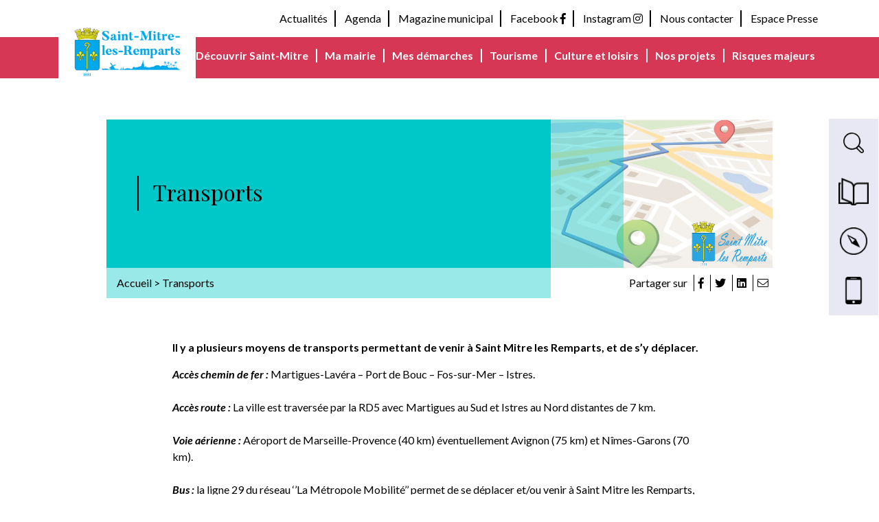

--- FILE ---
content_type: text/html; charset=UTF-8
request_url: https://www.saintmitrelesremparts.fr/transports/
body_size: 16082
content:
<!DOCTYPE html>
	<html lang="fr-FR">
	
	<head>
		<meta charset="UTF-8">
		<meta http-equiv="X-UA-Compatible" content="IE=edge,chrome=1">
		<link rel="pingback" href="https://www.saintmitrelesremparts.fr/xmlrpc.php">
		<meta name="viewport" content="width=device-width, shrink-to-fit=no, initial-scale=1.0, maximum-scale=1.0, user-scalable=no">

		<meta name='robots' content='index, follow, max-image-preview:large, max-snippet:-1, max-video-preview:-1' />
<link href="https://fonts.googleapis.com/css?family=Lato:400,400i,700,700i|Playfair+Display:400,400i,700" rel="stylesheet">
	<!-- This site is optimized with the Yoast SEO plugin v26.7 - https://yoast.com/wordpress/plugins/seo/ -->
	<title>Transports | Mairie de Saint-Mitre-les-Remparts</title>
	<link rel="canonical" href="https://www.saintmitrelesremparts.fr/transports/" />
	<meta property="og:locale" content="fr_FR" />
	<meta property="og:type" content="article" />
	<meta property="og:title" content="Transports | Mairie de Saint-Mitre-les-Remparts" />
	<meta property="og:url" content="https://www.saintmitrelesremparts.fr/transports/" />
	<meta property="og:site_name" content="Mairie de Saint-Mitre-les-Remparts" />
	<meta property="article:publisher" content="https://fr-fr.facebook.com/saintmitrelesremparts/" />
	<meta property="article:modified_time" content="2019-10-29T14:55:27+00:00" />
	<meta property="og:image" content="https://www.saintmitrelesremparts.fr/wp-content/uploads/2019/04/Illustration-Bandeau-Transports.jpg" />
	<meta property="og:image:width" content="567" />
	<meta property="og:image:height" content="378" />
	<meta property="og:image:type" content="image/jpeg" />
	<meta name="twitter:card" content="summary_large_image" />
	<script type="application/ld+json" class="yoast-schema-graph">{"@context":"https://schema.org","@graph":[{"@type":"WebPage","@id":"https://www.saintmitrelesremparts.fr/transports/","url":"https://www.saintmitrelesremparts.fr/transports/","name":"Transports | Mairie de Saint-Mitre-les-Remparts","isPartOf":{"@id":"https://www.saintmitrelesremparts.fr/#website"},"primaryImageOfPage":{"@id":"https://www.saintmitrelesremparts.fr/transports/#primaryimage"},"image":{"@id":"https://www.saintmitrelesremparts.fr/transports/#primaryimage"},"thumbnailUrl":"https://www.saintmitrelesremparts.fr/wp-content/uploads/2019/04/Illustration-Bandeau-Transports.jpg","datePublished":"2019-08-01T14:52:50+00:00","dateModified":"2019-10-29T14:55:27+00:00","breadcrumb":{"@id":"https://www.saintmitrelesremparts.fr/transports/#breadcrumb"},"inLanguage":"fr-FR","potentialAction":[{"@type":"ReadAction","target":["https://www.saintmitrelesremparts.fr/transports/"]}]},{"@type":"ImageObject","inLanguage":"fr-FR","@id":"https://www.saintmitrelesremparts.fr/transports/#primaryimage","url":"https://www.saintmitrelesremparts.fr/wp-content/uploads/2019/04/Illustration-Bandeau-Transports.jpg","contentUrl":"https://www.saintmitrelesremparts.fr/wp-content/uploads/2019/04/Illustration-Bandeau-Transports.jpg","width":567,"height":378},{"@type":"BreadcrumbList","@id":"https://www.saintmitrelesremparts.fr/transports/#breadcrumb","itemListElement":[{"@type":"ListItem","position":1,"name":"Accueil","item":"https://www.saintmitrelesremparts.fr/"},{"@type":"ListItem","position":2,"name":"Transports"}]},{"@type":"WebSite","@id":"https://www.saintmitrelesremparts.fr/#website","url":"https://www.saintmitrelesremparts.fr/","name":"Mairie de Saint-Mitre-les-Remparts","description":"Mairie de Saint-Mitre-les-Remparts","publisher":{"@id":"https://www.saintmitrelesremparts.fr/#organization"},"potentialAction":[{"@type":"SearchAction","target":{"@type":"EntryPoint","urlTemplate":"https://www.saintmitrelesremparts.fr/?s={search_term_string}"},"query-input":{"@type":"PropertyValueSpecification","valueRequired":true,"valueName":"search_term_string"}}],"inLanguage":"fr-FR"},{"@type":"Organization","@id":"https://www.saintmitrelesremparts.fr/#organization","name":"Saint-Mitre-les-Remparts","url":"https://www.saintmitrelesremparts.fr/","logo":{"@type":"ImageObject","inLanguage":"fr-FR","@id":"https://www.saintmitrelesremparts.fr/#/schema/logo/image/","url":"https://www.saintmitrelesremparts.fr/wp-content/uploads/2019/03/cropped-logo.jpg","contentUrl":"https://www.saintmitrelesremparts.fr/wp-content/uploads/2019/03/cropped-logo.jpg","width":205,"height":112,"caption":"Saint-Mitre-les-Remparts"},"image":{"@id":"https://www.saintmitrelesremparts.fr/#/schema/logo/image/"},"sameAs":["https://fr-fr.facebook.com/saintmitrelesremparts/","https://www.instagram.com/villedesaintmitrelesremparts/","https://fr.wikipedia.org/wiki/Saint-Mitre-les-Remparts"]}]}</script>
	<!-- / Yoast SEO plugin. -->


<link rel="alternate" title="oEmbed (JSON)" type="application/json+oembed" href="https://www.saintmitrelesremparts.fr/wp-json/oembed/1.0/embed?url=https%3A%2F%2Fwww.saintmitrelesremparts.fr%2Ftransports%2F" />
<link rel="alternate" title="oEmbed (XML)" type="text/xml+oembed" href="https://www.saintmitrelesremparts.fr/wp-json/oembed/1.0/embed?url=https%3A%2F%2Fwww.saintmitrelesremparts.fr%2Ftransports%2F&#038;format=xml" />
<style id='wp-img-auto-sizes-contain-inline-css' type='text/css'>
img:is([sizes=auto i],[sizes^="auto," i]){contain-intrinsic-size:3000px 1500px}
/*# sourceURL=wp-img-auto-sizes-contain-inline-css */
</style>
<style id='wp-emoji-styles-inline-css' type='text/css'>

	img.wp-smiley, img.emoji {
		display: inline !important;
		border: none !important;
		box-shadow: none !important;
		height: 1em !important;
		width: 1em !important;
		margin: 0 0.07em !important;
		vertical-align: -0.1em !important;
		background: none !important;
		padding: 0 !important;
	}
/*# sourceURL=wp-emoji-styles-inline-css */
</style>
<style id='wp-block-library-inline-css' type='text/css'>
:root{
  --wp-block-synced-color:#7a00df;
  --wp-block-synced-color--rgb:122, 0, 223;
  --wp-bound-block-color:var(--wp-block-synced-color);
  --wp-editor-canvas-background:#ddd;
  --wp-admin-theme-color:#007cba;
  --wp-admin-theme-color--rgb:0, 124, 186;
  --wp-admin-theme-color-darker-10:#006ba1;
  --wp-admin-theme-color-darker-10--rgb:0, 107, 160.5;
  --wp-admin-theme-color-darker-20:#005a87;
  --wp-admin-theme-color-darker-20--rgb:0, 90, 135;
  --wp-admin-border-width-focus:2px;
}
@media (min-resolution:192dpi){
  :root{
    --wp-admin-border-width-focus:1.5px;
  }
}
.wp-element-button{
  cursor:pointer;
}

:root .has-very-light-gray-background-color{
  background-color:#eee;
}
:root .has-very-dark-gray-background-color{
  background-color:#313131;
}
:root .has-very-light-gray-color{
  color:#eee;
}
:root .has-very-dark-gray-color{
  color:#313131;
}
:root .has-vivid-green-cyan-to-vivid-cyan-blue-gradient-background{
  background:linear-gradient(135deg, #00d084, #0693e3);
}
:root .has-purple-crush-gradient-background{
  background:linear-gradient(135deg, #34e2e4, #4721fb 50%, #ab1dfe);
}
:root .has-hazy-dawn-gradient-background{
  background:linear-gradient(135deg, #faaca8, #dad0ec);
}
:root .has-subdued-olive-gradient-background{
  background:linear-gradient(135deg, #fafae1, #67a671);
}
:root .has-atomic-cream-gradient-background{
  background:linear-gradient(135deg, #fdd79a, #004a59);
}
:root .has-nightshade-gradient-background{
  background:linear-gradient(135deg, #330968, #31cdcf);
}
:root .has-midnight-gradient-background{
  background:linear-gradient(135deg, #020381, #2874fc);
}
:root{
  --wp--preset--font-size--normal:16px;
  --wp--preset--font-size--huge:42px;
}

.has-regular-font-size{
  font-size:1em;
}

.has-larger-font-size{
  font-size:2.625em;
}

.has-normal-font-size{
  font-size:var(--wp--preset--font-size--normal);
}

.has-huge-font-size{
  font-size:var(--wp--preset--font-size--huge);
}

.has-text-align-center{
  text-align:center;
}

.has-text-align-left{
  text-align:left;
}

.has-text-align-right{
  text-align:right;
}

.has-fit-text{
  white-space:nowrap !important;
}

#end-resizable-editor-section{
  display:none;
}

.aligncenter{
  clear:both;
}

.items-justified-left{
  justify-content:flex-start;
}

.items-justified-center{
  justify-content:center;
}

.items-justified-right{
  justify-content:flex-end;
}

.items-justified-space-between{
  justify-content:space-between;
}

.screen-reader-text{
  border:0;
  clip-path:inset(50%);
  height:1px;
  margin:-1px;
  overflow:hidden;
  padding:0;
  position:absolute;
  width:1px;
  word-wrap:normal !important;
}

.screen-reader-text:focus{
  background-color:#ddd;
  clip-path:none;
  color:#444;
  display:block;
  font-size:1em;
  height:auto;
  left:5px;
  line-height:normal;
  padding:15px 23px 14px;
  text-decoration:none;
  top:5px;
  width:auto;
  z-index:100000;
}
html :where(.has-border-color){
  border-style:solid;
}

html :where([style*=border-top-color]){
  border-top-style:solid;
}

html :where([style*=border-right-color]){
  border-right-style:solid;
}

html :where([style*=border-bottom-color]){
  border-bottom-style:solid;
}

html :where([style*=border-left-color]){
  border-left-style:solid;
}

html :where([style*=border-width]){
  border-style:solid;
}

html :where([style*=border-top-width]){
  border-top-style:solid;
}

html :where([style*=border-right-width]){
  border-right-style:solid;
}

html :where([style*=border-bottom-width]){
  border-bottom-style:solid;
}

html :where([style*=border-left-width]){
  border-left-style:solid;
}
html :where(img[class*=wp-image-]){
  height:auto;
  max-width:100%;
}
:where(figure){
  margin:0 0 1em;
}

html :where(.is-position-sticky){
  --wp-admin--admin-bar--position-offset:var(--wp-admin--admin-bar--height, 0px);
}

@media screen and (max-width:600px){
  html :where(.is-position-sticky){
    --wp-admin--admin-bar--position-offset:0px;
  }
}

/*# sourceURL=wp-block-library-inline-css */
</style><style id='global-styles-inline-css' type='text/css'>
:root{--wp--preset--aspect-ratio--square: 1;--wp--preset--aspect-ratio--4-3: 4/3;--wp--preset--aspect-ratio--3-4: 3/4;--wp--preset--aspect-ratio--3-2: 3/2;--wp--preset--aspect-ratio--2-3: 2/3;--wp--preset--aspect-ratio--16-9: 16/9;--wp--preset--aspect-ratio--9-16: 9/16;--wp--preset--color--black: #000000;--wp--preset--color--cyan-bluish-gray: #abb8c3;--wp--preset--color--white: #ffffff;--wp--preset--color--pale-pink: #f78da7;--wp--preset--color--vivid-red: #cf2e2e;--wp--preset--color--luminous-vivid-orange: #ff6900;--wp--preset--color--luminous-vivid-amber: #fcb900;--wp--preset--color--light-green-cyan: #7bdcb5;--wp--preset--color--vivid-green-cyan: #00d084;--wp--preset--color--pale-cyan-blue: #8ed1fc;--wp--preset--color--vivid-cyan-blue: #0693e3;--wp--preset--color--vivid-purple: #9b51e0;--wp--preset--gradient--vivid-cyan-blue-to-vivid-purple: linear-gradient(135deg,rgb(6,147,227) 0%,rgb(155,81,224) 100%);--wp--preset--gradient--light-green-cyan-to-vivid-green-cyan: linear-gradient(135deg,rgb(122,220,180) 0%,rgb(0,208,130) 100%);--wp--preset--gradient--luminous-vivid-amber-to-luminous-vivid-orange: linear-gradient(135deg,rgb(252,185,0) 0%,rgb(255,105,0) 100%);--wp--preset--gradient--luminous-vivid-orange-to-vivid-red: linear-gradient(135deg,rgb(255,105,0) 0%,rgb(207,46,46) 100%);--wp--preset--gradient--very-light-gray-to-cyan-bluish-gray: linear-gradient(135deg,rgb(238,238,238) 0%,rgb(169,184,195) 100%);--wp--preset--gradient--cool-to-warm-spectrum: linear-gradient(135deg,rgb(74,234,220) 0%,rgb(151,120,209) 20%,rgb(207,42,186) 40%,rgb(238,44,130) 60%,rgb(251,105,98) 80%,rgb(254,248,76) 100%);--wp--preset--gradient--blush-light-purple: linear-gradient(135deg,rgb(255,206,236) 0%,rgb(152,150,240) 100%);--wp--preset--gradient--blush-bordeaux: linear-gradient(135deg,rgb(254,205,165) 0%,rgb(254,45,45) 50%,rgb(107,0,62) 100%);--wp--preset--gradient--luminous-dusk: linear-gradient(135deg,rgb(255,203,112) 0%,rgb(199,81,192) 50%,rgb(65,88,208) 100%);--wp--preset--gradient--pale-ocean: linear-gradient(135deg,rgb(255,245,203) 0%,rgb(182,227,212) 50%,rgb(51,167,181) 100%);--wp--preset--gradient--electric-grass: linear-gradient(135deg,rgb(202,248,128) 0%,rgb(113,206,126) 100%);--wp--preset--gradient--midnight: linear-gradient(135deg,rgb(2,3,129) 0%,rgb(40,116,252) 100%);--wp--preset--font-size--small: 13px;--wp--preset--font-size--medium: 20px;--wp--preset--font-size--large: 36px;--wp--preset--font-size--x-large: 42px;--wp--preset--spacing--20: 0.44rem;--wp--preset--spacing--30: 0.67rem;--wp--preset--spacing--40: 1rem;--wp--preset--spacing--50: 1.5rem;--wp--preset--spacing--60: 2.25rem;--wp--preset--spacing--70: 3.38rem;--wp--preset--spacing--80: 5.06rem;--wp--preset--shadow--natural: 6px 6px 9px rgba(0, 0, 0, 0.2);--wp--preset--shadow--deep: 12px 12px 50px rgba(0, 0, 0, 0.4);--wp--preset--shadow--sharp: 6px 6px 0px rgba(0, 0, 0, 0.2);--wp--preset--shadow--outlined: 6px 6px 0px -3px rgb(255, 255, 255), 6px 6px rgb(0, 0, 0);--wp--preset--shadow--crisp: 6px 6px 0px rgb(0, 0, 0);}:where(.is-layout-flex){gap: 0.5em;}:where(.is-layout-grid){gap: 0.5em;}body .is-layout-flex{display: flex;}.is-layout-flex{flex-wrap: wrap;align-items: center;}.is-layout-flex > :is(*, div){margin: 0;}body .is-layout-grid{display: grid;}.is-layout-grid > :is(*, div){margin: 0;}:where(.wp-block-columns.is-layout-flex){gap: 2em;}:where(.wp-block-columns.is-layout-grid){gap: 2em;}:where(.wp-block-post-template.is-layout-flex){gap: 1.25em;}:where(.wp-block-post-template.is-layout-grid){gap: 1.25em;}.has-black-color{color: var(--wp--preset--color--black) !important;}.has-cyan-bluish-gray-color{color: var(--wp--preset--color--cyan-bluish-gray) !important;}.has-white-color{color: var(--wp--preset--color--white) !important;}.has-pale-pink-color{color: var(--wp--preset--color--pale-pink) !important;}.has-vivid-red-color{color: var(--wp--preset--color--vivid-red) !important;}.has-luminous-vivid-orange-color{color: var(--wp--preset--color--luminous-vivid-orange) !important;}.has-luminous-vivid-amber-color{color: var(--wp--preset--color--luminous-vivid-amber) !important;}.has-light-green-cyan-color{color: var(--wp--preset--color--light-green-cyan) !important;}.has-vivid-green-cyan-color{color: var(--wp--preset--color--vivid-green-cyan) !important;}.has-pale-cyan-blue-color{color: var(--wp--preset--color--pale-cyan-blue) !important;}.has-vivid-cyan-blue-color{color: var(--wp--preset--color--vivid-cyan-blue) !important;}.has-vivid-purple-color{color: var(--wp--preset--color--vivid-purple) !important;}.has-black-background-color{background-color: var(--wp--preset--color--black) !important;}.has-cyan-bluish-gray-background-color{background-color: var(--wp--preset--color--cyan-bluish-gray) !important;}.has-white-background-color{background-color: var(--wp--preset--color--white) !important;}.has-pale-pink-background-color{background-color: var(--wp--preset--color--pale-pink) !important;}.has-vivid-red-background-color{background-color: var(--wp--preset--color--vivid-red) !important;}.has-luminous-vivid-orange-background-color{background-color: var(--wp--preset--color--luminous-vivid-orange) !important;}.has-luminous-vivid-amber-background-color{background-color: var(--wp--preset--color--luminous-vivid-amber) !important;}.has-light-green-cyan-background-color{background-color: var(--wp--preset--color--light-green-cyan) !important;}.has-vivid-green-cyan-background-color{background-color: var(--wp--preset--color--vivid-green-cyan) !important;}.has-pale-cyan-blue-background-color{background-color: var(--wp--preset--color--pale-cyan-blue) !important;}.has-vivid-cyan-blue-background-color{background-color: var(--wp--preset--color--vivid-cyan-blue) !important;}.has-vivid-purple-background-color{background-color: var(--wp--preset--color--vivid-purple) !important;}.has-black-border-color{border-color: var(--wp--preset--color--black) !important;}.has-cyan-bluish-gray-border-color{border-color: var(--wp--preset--color--cyan-bluish-gray) !important;}.has-white-border-color{border-color: var(--wp--preset--color--white) !important;}.has-pale-pink-border-color{border-color: var(--wp--preset--color--pale-pink) !important;}.has-vivid-red-border-color{border-color: var(--wp--preset--color--vivid-red) !important;}.has-luminous-vivid-orange-border-color{border-color: var(--wp--preset--color--luminous-vivid-orange) !important;}.has-luminous-vivid-amber-border-color{border-color: var(--wp--preset--color--luminous-vivid-amber) !important;}.has-light-green-cyan-border-color{border-color: var(--wp--preset--color--light-green-cyan) !important;}.has-vivid-green-cyan-border-color{border-color: var(--wp--preset--color--vivid-green-cyan) !important;}.has-pale-cyan-blue-border-color{border-color: var(--wp--preset--color--pale-cyan-blue) !important;}.has-vivid-cyan-blue-border-color{border-color: var(--wp--preset--color--vivid-cyan-blue) !important;}.has-vivid-purple-border-color{border-color: var(--wp--preset--color--vivid-purple) !important;}.has-vivid-cyan-blue-to-vivid-purple-gradient-background{background: var(--wp--preset--gradient--vivid-cyan-blue-to-vivid-purple) !important;}.has-light-green-cyan-to-vivid-green-cyan-gradient-background{background: var(--wp--preset--gradient--light-green-cyan-to-vivid-green-cyan) !important;}.has-luminous-vivid-amber-to-luminous-vivid-orange-gradient-background{background: var(--wp--preset--gradient--luminous-vivid-amber-to-luminous-vivid-orange) !important;}.has-luminous-vivid-orange-to-vivid-red-gradient-background{background: var(--wp--preset--gradient--luminous-vivid-orange-to-vivid-red) !important;}.has-very-light-gray-to-cyan-bluish-gray-gradient-background{background: var(--wp--preset--gradient--very-light-gray-to-cyan-bluish-gray) !important;}.has-cool-to-warm-spectrum-gradient-background{background: var(--wp--preset--gradient--cool-to-warm-spectrum) !important;}.has-blush-light-purple-gradient-background{background: var(--wp--preset--gradient--blush-light-purple) !important;}.has-blush-bordeaux-gradient-background{background: var(--wp--preset--gradient--blush-bordeaux) !important;}.has-luminous-dusk-gradient-background{background: var(--wp--preset--gradient--luminous-dusk) !important;}.has-pale-ocean-gradient-background{background: var(--wp--preset--gradient--pale-ocean) !important;}.has-electric-grass-gradient-background{background: var(--wp--preset--gradient--electric-grass) !important;}.has-midnight-gradient-background{background: var(--wp--preset--gradient--midnight) !important;}.has-small-font-size{font-size: var(--wp--preset--font-size--small) !important;}.has-medium-font-size{font-size: var(--wp--preset--font-size--medium) !important;}.has-large-font-size{font-size: var(--wp--preset--font-size--large) !important;}.has-x-large-font-size{font-size: var(--wp--preset--font-size--x-large) !important;}
/*# sourceURL=global-styles-inline-css */
</style>
<style id='core-block-supports-inline-css' type='text/css'>
/**
 * Core styles: block-supports
 */

/*# sourceURL=core-block-supports-inline-css */
</style>

<style id='classic-theme-styles-inline-css' type='text/css'>
/**
 * These rules are needed for backwards compatibility.
 * They should match the button element rules in the base theme.json file.
 */
.wp-block-button__link {
	color: #ffffff;
	background-color: #32373c;
	border-radius: 9999px; /* 100% causes an oval, but any explicit but really high value retains the pill shape. */

	/* This needs a low specificity so it won't override the rules from the button element if defined in theme.json. */
	box-shadow: none;
	text-decoration: none;

	/* The extra 2px are added to size solids the same as the outline versions.*/
	padding: calc(0.667em + 2px) calc(1.333em + 2px);

	font-size: 1.125em;
}

.wp-block-file__button {
	background: #32373c;
	color: #ffffff;
	text-decoration: none;
}

/*# sourceURL=/wp-includes/css/classic-themes.css */
</style>
<link rel='stylesheet' id='normalize-css' href='https://www.saintmitrelesremparts.fr/wp-content/themes/saintmitrelesremparts/plugins/normalize.css?ver=b260d758caf2564f88a99b8a9aa5ba8d' type='text/css' media='all' />
<link rel='stylesheet' id='bootstrap-css' href='https://www.saintmitrelesremparts.fr/wp-content/themes/saintmitrelesremparts/plugins/bootstrap/css/bootstrap.min.css?ver=b260d758caf2564f88a99b8a9aa5ba8d' type='text/css' media='all' />
<link rel='stylesheet' id='slick-css' href='https://www.saintmitrelesremparts.fr/wp-content/themes/saintmitrelesremparts/plugins/slick/slick.css?ver=b260d758caf2564f88a99b8a9aa5ba8d' type='text/css' media='all' />
<link rel='stylesheet' id='fontawesome-css' href='https://www.saintmitrelesremparts.fr/wp-content/themes/saintmitrelesremparts/plugins/fontawesome-pro/css/all.css?ver=b260d758caf2564f88a99b8a9aa5ba8d' type='text/css' media='all' />
<link rel='stylesheet' id='style-css' href='https://www.saintmitrelesremparts.fr/wp-content/themes/saintmitrelesremparts/style.css?ver=b260d758caf2564f88a99b8a9aa5ba8d' type='text/css' media='all' />
<link rel='stylesheet' id='select2-css' href='https://www.saintmitrelesremparts.fr/wp-content/themes/saintmitrelesremparts/plugins/select2/css/select2.css?ver=b260d758caf2564f88a99b8a9aa5ba8d' type='text/css' media='all' />
<script type="text/javascript" src="https://www.saintmitrelesremparts.fr/wp-includes/js/jquery/jquery.js?ver=3.7.1" id="jquery-core-js"></script>
<script type="text/javascript" src="https://www.saintmitrelesremparts.fr/wp-includes/js/jquery/jquery-migrate.js?ver=3.4.1" id="jquery-migrate-js"></script>
<script type="text/javascript" src="https://www.saintmitrelesremparts.fr/wp-content/themes/saintmitrelesremparts/plugins/bootstrap/js/bootstrap.min.js?ver=b260d758caf2564f88a99b8a9aa5ba8d" id="bootstrap-js"></script>
<script type="text/javascript" src="https://www.saintmitrelesremparts.fr/wp-content/themes/saintmitrelesremparts/plugins/slick/slick.min.js?ver=b260d758caf2564f88a99b8a9aa5ba8d" id="slick-js"></script>
<script type="text/javascript" src="https://www.saintmitrelesremparts.fr/wp-content/themes/saintmitrelesremparts/js/script.js?ver=b260d758caf2564f88a99b8a9aa5ba8d" id="script-js"></script>
<script type="text/javascript" src="https://www.saintmitrelesremparts.fr/wp-content/themes/saintmitrelesremparts/plugins/select2/js/select2.js?ver=b260d758caf2564f88a99b8a9aa5ba8d" id="select2-js"></script>
<link rel="https://api.w.org/" href="https://www.saintmitrelesremparts.fr/wp-json/" /><link rel="alternate" title="JSON" type="application/json" href="https://www.saintmitrelesremparts.fr/wp-json/wp/v2/pages/1199" />
<link rel='shortlink' href='https://www.saintmitrelesremparts.fr/?p=1199' />
<link rel="icon" href="https://www.saintmitrelesremparts.fr/wp-content/uploads/2019/03/cropped-favicon-32x32.png" sizes="32x32" />
<link rel="icon" href="https://www.saintmitrelesremparts.fr/wp-content/uploads/2019/03/cropped-favicon-192x192.png" sizes="192x192" />
<link rel="apple-touch-icon" href="https://www.saintmitrelesremparts.fr/wp-content/uploads/2019/03/cropped-favicon-180x180.png" />
<meta name="msapplication-TileImage" content="https://www.saintmitrelesremparts.fr/wp-content/uploads/2019/03/cropped-favicon-270x270.png" />
<script>
(function($) {
	$(document).on('facetwp-loaded', function() {
	if (FWP.loaded) {
		$('#collapse-accordion-entries .facetwp-template').addClass('visible');
	}
	});
})(jQuery);
</script>
		
	</head>

	<body class="wp-singular page-template-default page page-id-1199 wp-custom-logo wp-theme-saintmitrelesremparts is_chrome" id="body">

			<div class="menu-top-desktop">
		<div class="container d-none d-xl-block">
			<div class="row">

					<!-- Top menu -->
					<div class="col-12 text-right">
						<ul class="list-inline color-black">
							
										<li class="list-inline-item">
											<a href="https://www.saintmitrelesremparts.fr/actualites/" >
												Actualités											</a> 
										</li>

										
										<li class="list-inline-item">
											<a href="https://www.saintmitrelesremparts.fr/evenements/" >
												Agenda											</a> 
										</li>

										
										<li class="list-inline-item">
											<a href="https://www.saintmitrelesremparts.fr/magazine-municipal/" >
												Magazine municipal											</a> 
										</li>

										
										<li class="list-inline-item">
											<a href="https://fr-fr.facebook.com/saintmitrelesremparts/"  target="_blank">
												Facebook <i class="fab fa-facebook-f"></i>											</a> 
										</li>

										
										<li class="list-inline-item">
											<a href="https://www.instagram.com/villedesaintmitrelesremparts/"  target="_blank">
												Instagram <i class="fab fa-instagram"></i>											</a> 
										</li>

										
										<li class="list-inline-item">
											<a href="https://www.saintmitrelesremparts.fr/nous-contacter/" >
												Nous contacter											</a> 
										</li>

										
										<li class="list-inline-item">
											<a href="https://www.saintmitrelesremparts.fr/espace-presse/" >
												Espace Presse											</a> 
										</li>

																</ul>
					</div>

			</div>
		</div>
	</div>

<div id="main-menu" class="main-menu">

	<div class="main-menu-nav container">
		<div class="row align-items-center">
 
							<!-- Logo -->
				<div class="main-menu-image col-6 col-xl-2">
					<a href="https://www.saintmitrelesremparts.fr">
						<img width="160" height="95" src="https://www.saintmitrelesremparts.fr/wp-content/uploads/2024/02/Essai-6-640x380.jpg" class="attachment-160x95 size-160x95" alt="" decoding="async" srcset="https://www.saintmitrelesremparts.fr/wp-content/uploads/2024/02/Essai-6-640x380.jpg 640w, https://www.saintmitrelesremparts.fr/wp-content/uploads/2024/02/Essai-6.jpg 667w" sizes="(max-width: 160px) 100vw, 160px" />					</a>
				</div>
			

							<!-- Links -->
				<div class="col-xl-10 d-none d-xl-block main-menu-desktop-nav">
					<ul class="list-inline text-right color-white">
																<li class="list-inline-item  ">
											<a 
												class="main-menu-link-section-toggle collapsed" 
												data-toggle="collapse" 
												data-target=".collapse-menu-0" 
												aria-expanded="false" 
												aria-controls="collapse-menu-0"
											>
												Découvrir Saint-Mitre											</a> 
									</li>
																				<li class="list-inline-item  ">
											<a 
												class="main-menu-link-section-toggle collapsed" 
												data-toggle="collapse" 
												data-target=".collapse-menu-1" 
												aria-expanded="false" 
												aria-controls="collapse-menu-1"
											>
												Ma mairie 											</a> 
									</li>
																				<li class="list-inline-item  ">
											<a 
												class="main-menu-link-section-toggle collapsed" 
												data-toggle="collapse" 
												data-target=".collapse-menu-2" 
												aria-expanded="false" 
												aria-controls="collapse-menu-2"
											>
												Mes démarches											</a> 
									</li>
																				<li class="list-inline-item  ">
											<a 
												class="main-menu-link-section-toggle collapsed" 
												data-toggle="collapse" 
												data-target=".collapse-menu-3" 
												aria-expanded="false" 
												aria-controls="collapse-menu-3"
											>
												Tourisme											</a> 
									</li>
																				<li class="list-inline-item  ">
											<a 
												class="main-menu-link-section-toggle collapsed" 
												data-toggle="collapse" 
												data-target=".collapse-menu-4" 
												aria-expanded="false" 
												aria-controls="collapse-menu-4"
											>
												Culture et loisirs 											</a> 
									</li>
																				<li class="list-inline-item  ">
											<a 
												class="main-menu-link-section-toggle collapsed" 
												data-toggle="collapse" 
												data-target=".collapse-menu-5" 
												aria-expanded="false" 
												aria-controls="collapse-menu-5"
											>
												Nos projets											</a> 
									</li>
																				<li class="list-inline-item  last-link-menu">
											<a 
												class="main-menu-link-section-toggle collapsed" 
												data-toggle="collapse" 
												data-target=".collapse-menu-6" 
												aria-expanded="false" 
												aria-controls="collapse-menu-6"
											>
												Risques majeurs											</a> 
									</li>
															</ul>
				</div>

				<div class="main-menu-mobile-collapse-btn-container text-right col-6 d-xl-none">
					<button 
						class="btn btn-link main-menu-mobile-collapse-btn" 
						data-toggle="collapse" 
						data-target="#main-menu-content" 
						aria-expanded="false" 
						aria-controls="main-menu-content"
					>
						Menu <i class="fal fa-bars"></i>
					</button>
				</div>

			
		</div> <!-- End .row -->
	</div>


	
		<div 
			id="main-menu-content" 
			class="main-menu-content collapse d-xl-block" 
			aria-labelledby="main-menu-content" 
			data-parent="#main-menu-content"
		> 
			<div class="main-menu-container container">
				<div class="row no-gutters">

												<div class="main-menu-mobil-link-section main-menu-mobil-link col-12 d-xl-none">
									<button 
										class="btn have-line-after-white" 
										data-toggle="collapse" 
										data-target=".collapse-menu-0" 
										aria-expanded="false" 
										aria-controls="collapse-menu-0"
									>
										Découvrir Saint-Mitre									</button>
								</div>
								


<div 
	id="collapse-menu-0" 
	class="main-menu-section collapse color-white collapse-menu-0" 
	aria-labelledby="collapse-menu-0" 
	data-parent="#main-menu"
>
	<div class="row">
		
					<div class="col-12 col-lg-4">
				
<div class="main-menu-section-links-list">
	<ul>
		
			<li>
				<a href="https://www.saintmitrelesremparts.fr/presentation-de-la-commune/" >
					Présentation de la commune				</a>
			</li>

		
			<li>
				<a href="https://www.saintmitrelesremparts.fr/la-ville-en-quelques-chiffres/" >
					La ville en quelques chiffres				</a>
			</li>

		
			<li>
				<a href="https://www.saintmitrelesremparts.fr/patrimoine-historique/" >
					Patrimoine historique | Site archéologique de Saint-Blaise				</a>
			</li>

		
			<li>
				<a href="https://www.saintmitrelesremparts.fr/plan-de-la-ville/" >
					Plan de la commune				</a>
			</li>

		
			<li>
				<a href="https://www.saintmitrelesremparts.fr/venir-a-saint-mitre/" >
					Venir à Saint-Mitre-les-Remparts				</a>
			</li>

		
			<li>
				<a href="https://www.saintmitrelesremparts.fr/qualite-de-lair-a-saint-mitre/" >
					Qualité de l’air à Saint-Mitre				</a>
			</li>

			</ul>
</div>
			</div>
			</div>
</div>
								<div class="main-menu-mobil-link-section main-menu-mobil-link col-12 d-xl-none">
									<button 
										class="btn have-line-after-white" 
										data-toggle="collapse" 
										data-target=".collapse-menu-1" 
										aria-expanded="false" 
										aria-controls="collapse-menu-1"
									>
										Ma mairie 									</button>
								</div>
								


<div 
	id="collapse-menu-1" 
	class="main-menu-section collapse color-white collapse-menu-1" 
	aria-labelledby="collapse-menu-1" 
	data-parent="#main-menu"
>
	<div class="row">
		
					<div class="col-12 col-lg-4">
				
<div class="main-menu-section-links-list">
	<ul>
		
			<li>
				<a href="https://www.saintmitrelesremparts.fr/le-conseil-municipal/" >
					Composition du conseil municipal				</a>
			</li>

		
			<li>
				<a href="https://www.saintmitrelesremparts.fr/deliberations-du-conseil-municipal/" >
					Liste des conseils municipaux				</a>
			</li>

		
			<li>
				<a href="https://www.saintmitrelesremparts.fr/les-services-municipaux/" >
					Les services municipaux				</a>
			</li>

		
			<li>
				<a href="https://www.saintmitrelesremparts.fr/conseil-municipal-des-jeunes/" >
					Conseil municipal des jeunes				</a>
			</li>

		
			<li>
				<a href="https://www.saintmitrelesremparts.fr/registre-des-actes-administratifs/" >
					Registre des actes administratifs (délibérations, arrêtés, décisions)				</a>
			</li>

		
			<li>
				<a href="https://www.saintmitrelesremparts.fr/offres-demploi/" >
					Offres d’emploi				</a>
			</li>

			</ul>
</div>
			</div>
					<div class="col-12 col-lg-4">
				
<div class="main-menu-section-links-list">
	<ul>
		
			<li>
				<a href="https://www.saintmitrelesremparts.fr/finances/" >
					Finances				</a>
			</li>

		
			<li>
				<a href="https://www.saintmitrelesremparts.fr/marches-publics/" >
					Marchés publics				</a>
			</li>

		
			<li>
				<a href="https://www.saintmitrelesremparts.fr/securite-publique/" >
					Sécurité Publique				</a>
			</li>

			</ul>
</div>
			</div>
			</div>
</div>
								<div class="main-menu-mobil-link-section main-menu-mobil-link col-12 d-xl-none">
									<button 
										class="btn have-line-after-white" 
										data-toggle="collapse" 
										data-target=".collapse-menu-2" 
										aria-expanded="false" 
										aria-controls="collapse-menu-2"
									>
										Mes démarches									</button>
								</div>
								


<div 
	id="collapse-menu-2" 
	class="main-menu-section collapse color-white collapse-menu-2" 
	aria-labelledby="collapse-menu-2" 
	data-parent="#main-menu"
>
	<div class="row">
		
					<div class="col-12 col-lg-4">
				
<div class="main-menu-section-links-list">
	<ul>
		
			<li>
				<a href="https://www.saintmitrelesremparts.fr/service-education-jeunesse2/" >
					Espace Familles				</a>
			</li>

		
			<li>
				<a href="https://www.saintmitrelesremparts.fr/service-petite-enfance/" >
					Petite enfance				</a>
			</li>

		
			<li>
				<a href="https://www.saintmitrelesremparts.fr/centre-de-loisirs/" >
					Centre de loisirs				</a>
			</li>

		
			<li>
				<a href="https://www.saintmitrelesremparts.fr/portail-familles/" >
					Portail familles				</a>
			</li>

		
			<li>
				<a href="https://www.saintmitrelesremparts.fr/service-etat-civil-citoyennete/" >
					État civil				</a>
			</li>

		
			<li>
				<a href="https://www.saintmitrelesremparts.fr/service-elections/" >
					Élections				</a>
			</li>

		
			<li>
				<a href="https://www.saintmitrelesremparts.fr/formalites-administratives/" >
					Formalités administratives				</a>
			</li>

		
			<li>
				<a href="https://www.saintmitrelesremparts.fr/service-urbanisme/" >
					Urbanisme				</a>
			</li>

		
			<li>
				<a href="https://www.saintmitrelesremparts.fr/offres-demploi/" >
					Offres d’emploi				</a>
			</li>

			</ul>
</div>
			</div>
					<div class="col-12 col-lg-4">
				
<div class="main-menu-section-links-list">
	<ul>
		
			<li>
				<a href="https://www.saintmitrelesremparts.fr/service-action-sociale/" >
					Espace solidarités : action sociale – logement – emploi				</a>
			</li>

		
			<li>
				<a href="https://www.saintmitrelesremparts.fr/service-seniors/" >
					Inclusion-autonomie				</a>
			</li>

		
			<li>
				<a href="https://www.saintmitrelesremparts.fr/espace-jeunes/" >
					Espace Jeunes				</a>
			</li>

		
			<li>
				<a href="https://www.saintmitrelesremparts.fr/service-securite-et-prevention/" >
					Sécurité et prévention				</a>
			</li>

		
			<li>
				<a href="https://www.saintmitrelesremparts.fr/service-dechets-encombrants-old/" >
					Déchets - Encombrants - Débroussaillement				</a>
			</li>

		
			<li>
				<a href="https://www.saintmitrelesremparts.fr/service-cimetieres/" >
					Cimetières				</a>
			</li>

		
			<li>
				<a href="https://www.saintmitrelesremparts.fr/service-eau/" >
					Eau				</a>
			</li>

		
			<li>
				<a href="https://www.saintmitrelesremparts.fr/operation-facades/" >
					Opérations façades				</a>
			</li>

			</ul>
</div>
			</div>
					<div class="col-12 col-lg-4">
				
<div class="main-menu-section-links-list">
	<ul>
		
			<li>
				<a href="https://www.saintmitrelesremparts.fr/restaurant-municipal/" >
					Restaurant municipal				</a>
			</li>

		
			<li>
				<a href="https://www.saintmitrelesremparts.fr/communication/" >
					Communication				</a>
			</li>

		
			<li>
				<a href="https://www.saintmitrelesremparts.fr/associations/" >
					Gérer une association				</a>
			</li>

		
			<li>
				<a href="https://www.saintmitrelesremparts.fr/location-salle-de-la-manare/" >
					Location salle de la Manare				</a>
			</li>

		
			<li>
				<a href="https://www.saintmitrelesremparts.fr/location-de-la-salle-polyvalente-de-varage/" >
					Location de la salle polyvalente de Varage				</a>
			</li>

		
			<li>
				<a href="https://www.saintmitrelesremparts.fr/numeros-durgence-et-professionnels-de-sante/" >
					Numéros d’urgence et professionnels de santé				</a>
			</li>

		
			<li>
				<a href="https://www.saintmitrelesremparts.fr/guide-de-la-citoyennete-saint-mitreenne/" >
					Vivre ensemble				</a>
			</li>

		
			<li>
				<a href="https://www.saintmitrelesremparts.fr/voisins-vigilants-et-solidaires/" >
					Voisins vigilants et solidaires				</a>
			</li>

		
			<li>
				<a href="https://www.saintmitrelesremparts.fr/conseil-municipal-des-jeunes/" >
					Conseil municipal des jeunes				</a>
			</li>

			</ul>
</div>
			</div>
			</div>
</div>
								<div class="main-menu-mobil-link-section main-menu-mobil-link col-12 d-xl-none">
									<button 
										class="btn have-line-after-white" 
										data-toggle="collapse" 
										data-target=".collapse-menu-3" 
										aria-expanded="false" 
										aria-controls="collapse-menu-3"
									>
										Tourisme									</button>
								</div>
								


<div 
	id="collapse-menu-3" 
	class="main-menu-section collapse color-white collapse-menu-3" 
	aria-labelledby="collapse-menu-3" 
	data-parent="#main-menu"
>
	<div class="row">
		
					<div class="col-12 col-lg-4">
				
<div class="main-menu-section-links-list">
	<ul>
		
			<li>
				<a href="https://www.saintmitrelesremparts.fr/documentation/" >
					Guides et dépliants touristiques				</a>
			</li>

		
			<li>
				<a href="https://www.saintmitrelesremparts.fr/hebergements-touristiques-et-documentation/" >
					Hébergements touristiques				</a>
			</li>

		
			<li>
				<a href="https://www.saintmitrelesremparts.fr/patrimoine-environnemental/" >
					Patrimoine environnemental				</a>
			</li>

		
			<li>
				<a href="https://www.saintmitrelesremparts.fr/patrimoine-historique/" >
					Patrimoine historique				</a>
			</li>

		
			<li>
				<a href="https://www.saintmitrelesremparts.fr/carte-dacces-aux-massifs-forestiers/" >
					Carte d’accès aux massifs forestiers				</a>
			</li>

			</ul>
</div>
			</div>
			</div>
</div>
								<div class="main-menu-mobil-link-section main-menu-mobil-link col-12 d-xl-none">
									<button 
										class="btn have-line-after-white" 
										data-toggle="collapse" 
										data-target=".collapse-menu-4" 
										aria-expanded="false" 
										aria-controls="collapse-menu-4"
									>
										Culture et loisirs 									</button>
								</div>
								


<div 
	id="collapse-menu-4" 
	class="main-menu-section collapse color-white collapse-menu-4" 
	aria-labelledby="collapse-menu-4" 
	data-parent="#main-menu"
>
	<div class="row">
		
					<div class="col-12 col-lg-4">
				
<div class="main-menu-section-links-list">
	<ul>
		
			<li>
				<a href="https://www.saintmitrelesremparts.fr/evenements/" >
					Agenda				</a>
			</li>

		
			<li>
				<a href="https://www.saintmitrelesremparts.fr/theatre-de-la-manare/" >
					Théâtre de la Manare				</a>
			</li>

		
			<li>
				<a href="https://www.saintmitrelesremparts.fr/bibliotheque-municipale-charles-rostaing/" >
					Bibliothèque municipale Charles Rostaing				</a>
			</li>

		
			<li>
				<a href="https://www.saintmitrelesremparts.fr/les-estivales-saint-mitreennes/" >
					Les estivales saint-mitréennes				</a>
			</li>

			</ul>
</div>
			</div>
					<div class="col-12 col-lg-4">
				
<div class="main-menu-section-links-list">
	<ul>
		
			<li>
				<a href="https://www.saintmitrelesremparts.fr/ecole-municipale-de-musique-georges-bizet/" >
					École municipale de musique Georges Bizet				</a>
			</li>

		
			<li>
				<a href="https://www.saintmitrelesremparts.fr/festivites/" >
					Festivités				</a>
			</li>

		
			<li>
				<a href="https://www.saintmitrelesremparts.fr/liste-des-associations/" >
					Liste des associations				</a>
			</li>

		
			<li>
				<a href="https://www.saintmitrelesremparts.fr/conseil-municipal-des-jeunes/" >
					Conseil municipal des jeunes				</a>
			</li>

			</ul>
</div>
			</div>
			</div>
</div>
								<div class="main-menu-mobil-link-section main-menu-mobil-link col-12 d-xl-none">
									<button 
										class="btn have-line-after-white" 
										data-toggle="collapse" 
										data-target=".collapse-menu-5" 
										aria-expanded="false" 
										aria-controls="collapse-menu-5"
									>
										Nos projets									</button>
								</div>
								


<div 
	id="collapse-menu-5" 
	class="main-menu-section collapse color-white collapse-menu-5" 
	aria-labelledby="collapse-menu-5" 
	data-parent="#main-menu"
>
	<div class="row">
		
					<div class="col-12 col-lg-4">
				
<div class="main-menu-section-links-list">
	<ul>
		
			<li>
				<a href="https://www.saintmitrelesremparts.fr/amenagement-du-plateau-de-calieux/" >
					Aménagement du plateau de Calieux				</a>
			</li>

		
			<li>
				<a href="https://www.saintmitrelesremparts.fr/amelioration-de-ladressage-municipal/" >
					Amélioration de l’adressage municipal				</a>
			</li>

		
			<li>
				<a href="https://www.saintmitrelesremparts.fr/revitalisation-de-notre-coeur-de-village/" >
					Revitalisation de notre cœur de village				</a>
			</li>

			</ul>
</div>
			</div>
					<div class="col-12 col-lg-4">
				
<div class="main-menu-section-links-list">
	<ul>
		
			<li>
				<a href="https://www.saintmitrelesremparts.fr/zac-de-langlon/" >
					ZAC de l’Anglon				</a>
			</li>

		
			<li>
				<a href="https://www.saintmitrelesremparts.fr/aire-intergenerationnelle-de-varage/" >
					Aire intergénérationnelle de Varage				</a>
			</li>

		
			<li>
				<a href="https://www.saintmitrelesremparts.fr/actualites/une-adresse-e-mail-dediee-pour-participer-aux-projets/" >
					Une adresse e-mail dédiée pour participer aux projets !				</a>
			</li>

			</ul>
</div>
			</div>
			</div>
</div>
								<div class="main-menu-mobil-link-section main-menu-mobil-link col-12 d-xl-none">
									<button 
										class="btn " 
										data-toggle="collapse" 
										data-target=".collapse-menu-6" 
										aria-expanded="false" 
										aria-controls="collapse-menu-6"
									>
										Risques majeurs									</button>
								</div>
								


<div 
	id="collapse-menu-6" 
	class="main-menu-section collapse color-white collapse-menu-6" 
	aria-labelledby="collapse-menu-6" 
	data-parent="#main-menu"
>
	<div class="row">
		
					<div class="col-12 col-lg-4">
				
<div class="main-menu-section-links-list">
	<ul>
		
			<li>
				<a href="https://www.saintmitrelesremparts.fr/risques-majeurs-dispositif-dalerte-ring/" >
					Risques majeurs – dispositif d’alerte Ring				</a>
			</li>

			</ul>
</div>
			</div>
			</div>
</div>
					<!-- Top menu -->
												<div class="main-menu-mobil-link main-menu-mobil-link-top col-12 d-flex d-xl-none">
								<a href="https://www.saintmitrelesremparts.fr/actualites/"  class="have-line-after-black">
									Actualités								</a> 
							</div>
														<div class="main-menu-mobil-link main-menu-mobil-link-top col-12 d-flex d-xl-none">
								<a href="https://www.saintmitrelesremparts.fr/evenements/"  class="have-line-after-black">
									Agenda								</a> 
							</div>
														<div class="main-menu-mobil-link main-menu-mobil-link-top col-12 d-flex d-xl-none">
								<a href="https://www.saintmitrelesremparts.fr/magazine-municipal/"  class="have-line-after-black">
									Magazine municipal								</a> 
							</div>
														<div class="main-menu-mobil-link main-menu-mobil-link-top col-12 d-flex d-xl-none">
								<a href="https://fr-fr.facebook.com/saintmitrelesremparts/"  class="have-line-after-black" target="_blank">
									Facebook <i class="fab fa-facebook-f"></i>								</a> 
							</div>
														<div class="main-menu-mobil-link main-menu-mobil-link-top col-12 d-flex d-xl-none">
								<a href="https://www.instagram.com/villedesaintmitrelesremparts/"  class="have-line-after-black" target="_blank">
									Instagram <i class="fab fa-instagram"></i>								</a> 
							</div>
														<div class="main-menu-mobil-link main-menu-mobil-link-top col-12 d-flex d-xl-none">
								<a href="https://www.saintmitrelesremparts.fr/nous-contacter/"  class="have-line-after-black">
									Nous contacter								</a> 
							</div>
														<div class="main-menu-mobil-link main-menu-mobil-link-top col-12 d-flex d-xl-none">
								<a href="https://www.saintmitrelesremparts.fr/espace-presse/" >
									Espace Presse								</a> 
							</div>
							
				</div>
			</div>
		</div>
	
</div>

<div class="menu-fixed">

	<div class="container">
		<nav>
			<a class="menu-fixed-nav-search-btn" id="menu-fixed-nav-search-btn" title="Recherche sur le site">
				<span class="sr-only">Recherche sur le site</span>
			</a>

								<a 
						class="menu-fixed-nav-btn" 
						title="Magazine municipal &quot;Le Saint-Mitréen&quot;" 
						style="background-image: url(&#039;https://www.saintmitrelesremparts.fr/wp-content/uploads/2019/04/ICON_MAG.png&#039;);"
						href="https://www.saintmitrelesremparts.fr/magazine-municipal/" 
											><span class="sr-only">Magazine municipal &quot;Le Saint-Mitréen&quot;</span></a>
										<a 
						class="menu-fixed-nav-btn" 
						title="Carte interactive" 
						style="background-image: url(&#039;https://www.saintmitrelesremparts.fr/wp-content/uploads/2022/01/compass_79805-1.png&#039;);"
						href="https://www.saintmitrelesremparts.fr/carte-interactive/" 
											><span class="sr-only">Carte interactive</span></a>
										<a 
						class="menu-fixed-nav-btn" 
						title="Nous contacter" 
						style="background-image: url(&#039;https://www.saintmitrelesremparts.fr/wp-content/uploads/2022/01/cellphone_79786.png&#039;);"
						href="https://www.saintmitrelesremparts.fr/nous-contacter/" 
											><span class="sr-only">Nous contacter</span></a>
							</nav>

		<div id="menu-fixed-search-box" class="menu-fixed-search-box">

			<span class="menu-fixed-search-box-title">Recherche</span>

			<form method="get" id="searchform" action="https://www.saintmitrelesremparts.fr/">
				<input type="text" class="field" name="s" id="s" placeholder="Une information, un service..." />
				<input type="submit" class="submit" name="submit" id="searchsubmit" value="" />
			</form>

			
				<span class="menu-fixed-search-box-subtitle">Recherches fréquentes</span>

				<div class="menu-fixed-search-shortcut-content">
												<button class="menu-fixed-search-shortcut" data-search="Conseil municipal">
								Conseil municipal							</button>
												<button class="menu-fixed-search-shortcut" data-search="État civil">
								État civil							</button>
												<button class="menu-fixed-search-shortcut" data-search="Encombrant">
								Encombrant							</button>
												<button class="menu-fixed-search-shortcut" data-search="Horaires bus">
								Horaires bus							</button>
												<button class="menu-fixed-search-shortcut" data-search="Magazine municipal">
								Magazine municipal							</button>
												<button class="menu-fixed-search-shortcut" data-search="Restauration scolaire">
								Restauration scolaire							</button>
									</div>

					</div>
	</div>

</div>

<div class="container">

	<div class="header-single">

		<div class="header-single-header row bg-secondary align-items-center">
			<div class="header-single-title col-12 col-lg-8">
				<h1 class="entry-title">Transports</h1>			</div>

			<div class="col-12 col-lg-4 header-single-img">
				<img width="567" height="378" src="https://www.saintmitrelesremparts.fr/wp-content/uploads/2019/04/Illustration-Bandeau-Transports.jpg" class="img-fluid wp-post-image" alt="" decoding="async" fetchpriority="high" srcset="https://www.saintmitrelesremparts.fr/wp-content/uploads/2019/04/Illustration-Bandeau-Transports.jpg 567w, https://www.saintmitrelesremparts.fr/wp-content/uploads/2019/04/Illustration-Bandeau-Transports-300x200.jpg 300w" sizes="(max-width: 567px) 100vw, 567px" />			</div>
		</div>

		<div class="header-single-footer row align-items-center color-black">

							<div class="col-12 col-lg-8 header-single-breadcrumb">
					<p id="breadcrumbs"><span><span><a href="https://www.saintmitrelesremparts.fr/">Accueil</a></span> &gt; <span class="breadcrumb_last" aria-current="page">Transports</span></span></p>				</div>
			
			<div class="col-12 col-lg-4 header-single-share">

				<ul class="list-inline">
					<span>Partager sur </span>
					<li class="list-inline-item">
						<a href="https://www.facebook.com/sharer.php?u=https://www.saintmitrelesremparts.fr/transports/"><i class="fab fa-facebook-f"></i></a>
					</li>
					<li class="list-inline-item">
						<a href="https://twitter.com/intent/tweet?url=https://www.saintmitrelesremparts.fr/transports/&text=Transports"><i class="fab fa-twitter"></i></a>
					</li>
					<li class="list-inline-item">
						<a href="https://www.linkedin.com/shareArticle?url=https://www.saintmitrelesremparts.fr/transports/&title=Transports&summary=Transports"><i class="fab fa-linkedin"></i></a>
					</li>
					<li class="list-inline-item">
						<a href="mailto:contact@exemple.com?subject='Transports'&body=Transports - https://www.saintmitrelesremparts.fr/transports/"><i class="fal fa-envelope"></i></a>
					</li>
				</ul>

			</div>
		</div>
	</div>
</div>


<div class="container">
	<div class="row">
		<div class="col-12 col-lg-10 offset-lg-1">
			<div class="wysiwyg">
<div class="smlr-builder-section smlr-builder-wysiwyg">
	<p><strong>Il y a plusieurs moyens de transports permettant de venir à Saint Mitre les Remparts, et de s’y déplacer.</strong></p>
<p><em><strong>Accès chemin de fer :</strong></em> Martigues-Lavéra &#8211; Port de Bouc &#8211; Fos-sur-Mer &#8211; Istres.<br />
<em><strong><br />
Accès route :</strong></em> La ville est traversée par la RD5 avec Martigues au Sud et Istres au Nord distantes de 7 km.<br />
<em><strong><br />
Voie aérienne :</strong></em> Aéroport de Marseille-Provence (40 km) éventuellement Avignon (75 km) et Nîmes-Garons (70 km).<br />
<em><strong><br />
Bus :</strong> </em>la ligne 29 du réseau ‘’La Métropole Mobilité’’ permet de se déplacer et/ou venir à Saint Mitre les Remparts,<a href="https://www.saintmitrelesremparts.fr/wp-content/uploads/2019/10/Ligne29.pdf" target="_blank" rel="noopener"> cliquez ici pour retrouver les horaires &gt;</a> <em><br />
</em><strong><em><br />
Bus :</em></strong> la ligne 25 du réseau ‘’La Métropole Mobilité’’ permet également de se déplacer et/ou venir à Saint Mitre les Remparts, <a href="https://www.saintmitrelesremparts.fr/wp-content/uploads/2019/10/Ligne251.pdf" target="_blank" rel="noopener">cliquez ici pour retrouver les horaires &gt;</a></p>
<p>Pour tous les autres horaires de bus, vous pouvez vous rendre sur le site <a href="https://www.lepilote.com/" target="_blank" rel="noopener">lepilote.com</a>, qui regroupe tous les transports de la Métropole Aix-Marseille-Provence.</p>
</div>

<div class="smlr-builder-section smlr-builder-list-documents list-documents">

	
	<ul>
					<li>
				<a href="https://www.saintmitrelesremparts.fr/wp-content/uploads/2019/10/Ligne29.pdf" target="_blank" download class="builder-list-documents-link">
					<span class="builder-list-documents-title">
						Horaires de la ligne 29					</span>
					<span class="builder-list-documents-info">
						
						888ko - PDF
					</span>
				</a>
			</li>
					<li>
				<a href="https://www.saintmitrelesremparts.fr/wp-content/uploads/2019/10/Ligne251.pdf" target="_blank" download class="builder-list-documents-link">
					<span class="builder-list-documents-title">
						Horaires de la ligne 25					</span>
					<span class="builder-list-documents-info">
						
						786ko - PDF
					</span>
				</a>
			</li>
			</ul>
</div>
</div>		</div>
	</div>
</div>


<div class="entries">

	<div class="entries-title-part bg-secondary">
		<div class="container">
			<div class="row">

				<div class="entries-title-content col-12 text-center">
					<h2 id="annuaire" class="entries-title">
						L'annuaire
					</h2>
				</div>

				<div class="entries-btn-collapse-content col-12 text-center">
					<button 
						class="entries-btn-collapse color-white bg-black more-minus" 
						type="button" 
						data-toggle="collapse" 
						data-target="#collapse-accordion-entries" 
						aria-expanded="true" 
						aria-controls="collapseOne"
					>
						+
					</button>
				</div>

			</div>
		</div>
	</div>

	<div class="accordion" id="accordion-entries">
		<div id="collapse-accordion-entries" class="collapse" aria-labelledby="headingOne" data-parent="#accordion-entries">

			<div class="entries-searchform-content">
				<div class="container">
					<div class="row">
						<div class="col-12">

							<div class="row no-gutters">
								<div class="entries-searchform col-12 col-lg-10 offset-lg-1">

									<div class="entries-search-form">
										<input type="text" name="entry-search-input" id="entry-search-input" class="entry-search-input" value="" />
										<button id="entry-search-submit" class="entry-search-submit"><span class="sr-only">Rechercher</span></button>
									</div>

																			<div class="entry-search-shortcuts">
																							<button class="entry-search-shortcut" data-search="Commerce et services">Commerce et services</button>
																							<button class="entry-search-shortcut" data-search="Numéros d&#039;urgence">Numéros d&#039;urgence</button>
																							<button class="entry-search-shortcut" data-search="Restauration">Restauration</button>
																							<button class="entry-search-shortcut" data-search="Santé">Santé</button>
																							<button class="entry-search-shortcut" data-search="Services de la mairie">Services de la mairie</button>
																					</div>
									
								</div>
							</div>

						</div>
					</div>
				</div>
			</div>
			
			<div id="entries-search-ajax"></div>

		</div>
	</div>

</div> 


<div class="footer-content bg-color-01">
	<div class="container">
		<div class="row">

			
			<div class="footer-left col-12 col-lg-5 offset-lg-1">

									<h3 class="footer-content-left-title">
						Hôtel de Ville					</h3>
				
									<div class="footer-content-address align-items-center d-flex">
						<p>9, avenue Charles de Gaulle<br />
13 920 Saint-Mitre-les-Remparts</p>
					</div>
				
									<div class="footer-content-phone align-items-end d-flex">
						<p>04 42 80 98 55</p>
					</div>
				
									<div class="footer-content-mail color-black align-items-end d-flex">

													<a href="mailto:accueilmairie@saintmitrelesremparts.fr">
								<p>accueilmairie@saintmitrelesremparts.fr</p>
							</a>
						
					</div>
				
			</div>

				
				<div class="footer-right col-12 col-lg-5 offset-lg-1">

											<h3 class="footer-content-right-title">
							Inscrivez-vous <br />à notre Newsletter						</h3>
					
											<div class="footer-newsletter">
							<script>(function() {
	window.mc4wp = window.mc4wp || {
		listeners: [],
		forms: {
			on: function(evt, cb) {
				window.mc4wp.listeners.push(
					{
						event   : evt,
						callback: cb
					}
				);
			}
		}
	}
})();
</script><!-- Mailchimp for WordPress v4.10.9 - https://wordpress.org/plugins/mailchimp-for-wp/ --><form id="mc4wp-form-1" class="mc4wp-form mc4wp-form-116" method="post" data-id="116" data-name="Footer" ><div class="mc4wp-form-fields"><div class="row no-gutters">
    <div class="col-12 col-sm-8 col-md-8">
        <div class="input-group mb-3 justify-content-center">

            <input type="text" class="form-control" type="email" name="EMAIL" placeholder="Votre adresse e-mail">

            <div class="input-group-append">
                <button type="submit" class="btn bg-secondary" type="button"><i class="fal fa-paper-plane"></i></button>
            </div>

        </div>
    </div>
    <div class="col-12 col-sm-8 col-md-8">
        <div class="form-check">
                <input class="form-check-input" name="AGREE_TO_TERMS" type="checkbox" value="1" required="" class="form-check-input">
          <label class="form-check-label" for="inlineCheckbox1">En cochant cette case, j'accepte la <a href="https://www.saintmitrelesremparts.fr/politique-de-confidentialite/" target="_blank" style="color:#000000; text-decoration:underline;">Politique de confidentialité</a> de ce site et j'accepte de recevoir des emails de la part de la Mairie</label>
            </div>
    </div>
    
</div>
</div><label style="display: none !important;">Laissez ce champ vide si vous êtes humain : <input type="text" name="_mc4wp_honeypot" value="" tabindex="-1" autocomplete="off" /></label><input type="hidden" name="_mc4wp_timestamp" value="1769021039" /><input type="hidden" name="_mc4wp_form_id" value="116" /><input type="hidden" name="_mc4wp_form_element_id" value="mc4wp-form-1" /><div class="mc4wp-response"></div></form><!-- / Mailchimp for WordPress Plugin -->						</div>  
					
											<span class="footer-content-facebook color-black">
							<strong>Suivez-nous</strong>
							<a href="https://fr-fr.facebook.com/saintmitrelesremparts/" target="_blank">
								<i class="fab fa-facebook-f"></i> Facebook
							</a>
							<a href="https://www.instagram.com/villedesaintmitrelesremparts/" target="_blank">
								<i class="fab fa-instagram"></i> Instagram
							</a>
						</span>
					
				</div>

			
			<div class="footer-menu col-12 color-black">

									<ul>
													<li class="menu-footer-item-link">
								<a href="https://www.saintmitrelesremparts.fr/mentions-legales/" >Mentions légales</a>
							</li>
													<li class="menu-footer-item-link">
								<a href="https://www.saintmitrelesremparts.fr/plan-du-site/" >Plan du site</a>
							</li>
												<li class="menu-footer-item-copyright">
							© Saint-Mitre-les-Remparts						</li>
					</ul>
				
			</div>

		</div>

	</div>
</div> 

</body>
<script type="speculationrules">
{"prefetch":[{"source":"document","where":{"and":[{"href_matches":"/*"},{"not":{"href_matches":["/wp-*.php","/wp-admin/*","/wp-content/uploads/*","/wp-content/*","/wp-content/plugins/*","/wp-content/themes/saintmitrelesremparts/*","/*\\?(.+)"]}},{"not":{"selector_matches":"a[rel~=\"nofollow\"]"}},{"not":{"selector_matches":".no-prefetch, .no-prefetch a"}}]},"eagerness":"conservative"}]}
</script>
<script>(function() {function maybePrefixUrlField () {
  const value = this.value.trim()
  if (value !== '' && value.indexOf('http') !== 0) {
    this.value = 'http://' + value
  }
}

const urlFields = document.querySelectorAll('.mc4wp-form input[type="url"]')
for (let j = 0; j < urlFields.length; j++) {
  urlFields[j].addEventListener('blur', maybePrefixUrlField)
}
})();</script>	<script type="text/javascript">

		var ajaxurl = "https://www.saintmitrelesremparts.fr/wp-admin/admin-ajax.php";


		jQuery(function($) {
			$('body').on('click', '#entry-search-submit', function() {

				var searchQuery = $("#entry-search-input").val();

				if ( searchQuery != "") {

					$('#entries-search-ajax').html('<div class="entries-search-result"><div class="container"><div class="entries-search-no-result-row row"><div class="col-12 text-center"><span class="entries-search-no-result"><i class="fal fa-spinner fa-spin fa-3x"></i></span></div></div></div>');
					
					var data = {
						'action': 'load_entries_by_ajax',
						'search': searchQuery,
						'security': 'c9d6b87496'
					};
			
					$.post(ajaxurl, data, function(response) {
						$('#entries-search-ajax').html(response);
					});
				}
				
				
			});

		});

	</script>
<script type="text/javascript" src="https://www.saintmitrelesremparts.fr/wp-includes/js/imagesloaded.min.js?ver=5.0.0" id="imagesloaded-js"></script>
<script type="text/javascript" src="https://www.saintmitrelesremparts.fr/wp-includes/js/masonry.min.js?ver=4.2.2" id="masonry-js"></script>
<script type="text/javascript" defer src="https://www.saintmitrelesremparts.fr/wp-content/plugins/mailchimp-for-wp/assets/js/forms.js?ver=4.10.9" id="mc4wp-forms-api-js"></script>
<script id="wp-emoji-settings" type="application/json">
{"baseUrl":"https://s.w.org/images/core/emoji/17.0.2/72x72/","ext":".png","svgUrl":"https://s.w.org/images/core/emoji/17.0.2/svg/","svgExt":".svg","source":{"wpemoji":"https://www.saintmitrelesremparts.fr/wp-includes/js/wp-emoji.js?ver=b260d758caf2564f88a99b8a9aa5ba8d","twemoji":"https://www.saintmitrelesremparts.fr/wp-includes/js/twemoji.js?ver=b260d758caf2564f88a99b8a9aa5ba8d"}}
</script>
<script type="module">
/* <![CDATA[ */
/**
 * @output wp-includes/js/wp-emoji-loader.js
 */

/* eslint-env es6 */

// Note: This is loaded as a script module, so there is no need for an IIFE to prevent pollution of the global scope.

/**
 * Emoji Settings as exported in PHP via _print_emoji_detection_script().
 * @typedef WPEmojiSettings
 * @type {object}
 * @property {?object} source
 * @property {?string} source.concatemoji
 * @property {?string} source.twemoji
 * @property {?string} source.wpemoji
 */

const settings = /** @type {WPEmojiSettings} */ (
	JSON.parse( document.getElementById( 'wp-emoji-settings' ).textContent )
);

// For compatibility with other scripts that read from this global, in particular wp-includes/js/wp-emoji.js (source file: js/_enqueues/wp/emoji.js).
window._wpemojiSettings = settings;

/**
 * Support tests.
 * @typedef SupportTests
 * @type {object}
 * @property {?boolean} flag
 * @property {?boolean} emoji
 */

const sessionStorageKey = 'wpEmojiSettingsSupports';
const tests = [ 'flag', 'emoji' ];

/**
 * Checks whether the browser supports offloading to a Worker.
 *
 * @since 6.3.0
 *
 * @private
 *
 * @returns {boolean}
 */
function supportsWorkerOffloading() {
	return (
		typeof Worker !== 'undefined' &&
		typeof OffscreenCanvas !== 'undefined' &&
		typeof URL !== 'undefined' &&
		URL.createObjectURL &&
		typeof Blob !== 'undefined'
	);
}

/**
 * @typedef SessionSupportTests
 * @type {object}
 * @property {number} timestamp
 * @property {SupportTests} supportTests
 */

/**
 * Get support tests from session.
 *
 * @since 6.3.0
 *
 * @private
 *
 * @returns {?SupportTests} Support tests, or null if not set or older than 1 week.
 */
function getSessionSupportTests() {
	try {
		/** @type {SessionSupportTests} */
		const item = JSON.parse(
			sessionStorage.getItem( sessionStorageKey )
		);
		if (
			typeof item === 'object' &&
			typeof item.timestamp === 'number' &&
			new Date().valueOf() < item.timestamp + 604800 && // Note: Number is a week in seconds.
			typeof item.supportTests === 'object'
		) {
			return item.supportTests;
		}
	} catch ( e ) {}
	return null;
}

/**
 * Persist the supports in session storage.
 *
 * @since 6.3.0
 *
 * @private
 *
 * @param {SupportTests} supportTests Support tests.
 */
function setSessionSupportTests( supportTests ) {
	try {
		/** @type {SessionSupportTests} */
		const item = {
			supportTests: supportTests,
			timestamp: new Date().valueOf()
		};

		sessionStorage.setItem(
			sessionStorageKey,
			JSON.stringify( item )
		);
	} catch ( e ) {}
}

/**
 * Checks if two sets of Emoji characters render the same visually.
 *
 * This is used to determine if the browser is rendering an emoji with multiple data points
 * correctly. set1 is the emoji in the correct form, using a zero-width joiner. set2 is the emoji
 * in the incorrect form, using a zero-width space. If the two sets render the same, then the browser
 * does not support the emoji correctly.
 *
 * This function may be serialized to run in a Worker. Therefore, it cannot refer to variables from the containing
 * scope. Everything must be passed by parameters.
 *
 * @since 4.9.0
 *
 * @private
 *
 * @param {CanvasRenderingContext2D} context 2D Context.
 * @param {string} set1 Set of Emoji to test.
 * @param {string} set2 Set of Emoji to test.
 *
 * @return {boolean} True if the two sets render the same.
 */
function emojiSetsRenderIdentically( context, set1, set2 ) {
	// Cleanup from previous test.
	context.clearRect( 0, 0, context.canvas.width, context.canvas.height );
	context.fillText( set1, 0, 0 );
	const rendered1 = new Uint32Array(
		context.getImageData(
			0,
			0,
			context.canvas.width,
			context.canvas.height
		).data
	);

	// Cleanup from previous test.
	context.clearRect( 0, 0, context.canvas.width, context.canvas.height );
	context.fillText( set2, 0, 0 );
	const rendered2 = new Uint32Array(
		context.getImageData(
			0,
			0,
			context.canvas.width,
			context.canvas.height
		).data
	);

	return rendered1.every( ( rendered2Data, index ) => {
		return rendered2Data === rendered2[ index ];
	} );
}

/**
 * Checks if the center point of a single emoji is empty.
 *
 * This is used to determine if the browser is rendering an emoji with a single data point
 * correctly. The center point of an incorrectly rendered emoji will be empty. A correctly
 * rendered emoji will have a non-zero value at the center point.
 *
 * This function may be serialized to run in a Worker. Therefore, it cannot refer to variables from the containing
 * scope. Everything must be passed by parameters.
 *
 * @since 6.8.2
 *
 * @private
 *
 * @param {CanvasRenderingContext2D} context 2D Context.
 * @param {string} emoji Emoji to test.
 *
 * @return {boolean} True if the center point is empty.
 */
function emojiRendersEmptyCenterPoint( context, emoji ) {
	// Cleanup from previous test.
	context.clearRect( 0, 0, context.canvas.width, context.canvas.height );
	context.fillText( emoji, 0, 0 );

	// Test if the center point (16, 16) is empty (0,0,0,0).
	const centerPoint = context.getImageData(16, 16, 1, 1);
	for ( let i = 0; i < centerPoint.data.length; i++ ) {
		if ( centerPoint.data[ i ] !== 0 ) {
			// Stop checking the moment it's known not to be empty.
			return false;
		}
	}

	return true;
}

/**
 * Determines if the browser properly renders Emoji that Twemoji can supplement.
 *
 * This function may be serialized to run in a Worker. Therefore, it cannot refer to variables from the containing
 * scope. Everything must be passed by parameters.
 *
 * @since 4.2.0
 *
 * @private
 *
 * @param {CanvasRenderingContext2D} context 2D Context.
 * @param {string} type Whether to test for support of "flag" or "emoji".
 * @param {Function} emojiSetsRenderIdentically Reference to emojiSetsRenderIdentically function, needed due to minification.
 * @param {Function} emojiRendersEmptyCenterPoint Reference to emojiRendersEmptyCenterPoint function, needed due to minification.
 *
 * @return {boolean} True if the browser can render emoji, false if it cannot.
 */
function browserSupportsEmoji( context, type, emojiSetsRenderIdentically, emojiRendersEmptyCenterPoint ) {
	let isIdentical;

	switch ( type ) {
		case 'flag':
			/*
			 * Test for Transgender flag compatibility. Added in Unicode 13.
			 *
			 * To test for support, we try to render it, and compare the rendering to how it would look if
			 * the browser doesn't render it correctly (white flag emoji + transgender symbol).
			 */
			isIdentical = emojiSetsRenderIdentically(
				context,
				'\uD83C\uDFF3\uFE0F\u200D\u26A7\uFE0F', // as a zero-width joiner sequence
				'\uD83C\uDFF3\uFE0F\u200B\u26A7\uFE0F' // separated by a zero-width space
			);

			if ( isIdentical ) {
				return false;
			}

			/*
			 * Test for Sark flag compatibility. This is the least supported of the letter locale flags,
			 * so gives us an easy test for full support.
			 *
			 * To test for support, we try to render it, and compare the rendering to how it would look if
			 * the browser doesn't render it correctly ([C] + [Q]).
			 */
			isIdentical = emojiSetsRenderIdentically(
				context,
				'\uD83C\uDDE8\uD83C\uDDF6', // as the sequence of two code points
				'\uD83C\uDDE8\u200B\uD83C\uDDF6' // as the two code points separated by a zero-width space
			);

			if ( isIdentical ) {
				return false;
			}

			/*
			 * Test for English flag compatibility. England is a country in the United Kingdom, it
			 * does not have a two letter locale code but rather a five letter sub-division code.
			 *
			 * To test for support, we try to render it, and compare the rendering to how it would look if
			 * the browser doesn't render it correctly (black flag emoji + [G] + [B] + [E] + [N] + [G]).
			 */
			isIdentical = emojiSetsRenderIdentically(
				context,
				// as the flag sequence
				'\uD83C\uDFF4\uDB40\uDC67\uDB40\uDC62\uDB40\uDC65\uDB40\uDC6E\uDB40\uDC67\uDB40\uDC7F',
				// with each code point separated by a zero-width space
				'\uD83C\uDFF4\u200B\uDB40\uDC67\u200B\uDB40\uDC62\u200B\uDB40\uDC65\u200B\uDB40\uDC6E\u200B\uDB40\uDC67\u200B\uDB40\uDC7F'
			);

			return ! isIdentical;
		case 'emoji':
			/*
			 * Is there a large, hairy, humanoid mythical creature living in the browser?
			 *
			 * To test for Emoji 17.0 support, try to render a new emoji: Hairy Creature.
			 *
			 * The hairy creature emoji is a single code point emoji. Testing for browser
			 * support required testing the center point of the emoji to see if it is empty.
			 *
			 * 0xD83E 0x1FAC8 (\uD83E\u1FAC8) == 🫈 Hairy creature.
			 *
			 * When updating this test, please ensure that the emoji is either a single code point
			 * or switch to using the emojiSetsRenderIdentically function and testing with a zero-width
			 * joiner vs a zero-width space.
			 */
			const notSupported = emojiRendersEmptyCenterPoint( context, '\uD83E\u1FAC8' );
			return ! notSupported;
	}

	return false;
}

/**
 * Checks emoji support tests.
 *
 * This function may be serialized to run in a Worker. Therefore, it cannot refer to variables from the containing
 * scope. Everything must be passed by parameters.
 *
 * @since 6.3.0
 *
 * @private
 *
 * @param {string[]} tests Tests.
 * @param {Function} browserSupportsEmoji Reference to browserSupportsEmoji function, needed due to minification.
 * @param {Function} emojiSetsRenderIdentically Reference to emojiSetsRenderIdentically function, needed due to minification.
 * @param {Function} emojiRendersEmptyCenterPoint Reference to emojiRendersEmptyCenterPoint function, needed due to minification.
 *
 * @return {SupportTests} Support tests.
 */
function testEmojiSupports( tests, browserSupportsEmoji, emojiSetsRenderIdentically, emojiRendersEmptyCenterPoint ) {
	let canvas;
	if (
		typeof WorkerGlobalScope !== 'undefined' &&
		self instanceof WorkerGlobalScope
	) {
		canvas = new OffscreenCanvas( 300, 150 ); // Dimensions are default for HTMLCanvasElement.
	} else {
		canvas = document.createElement( 'canvas' );
	}

	const context = canvas.getContext( '2d', { willReadFrequently: true } );

	/*
	 * Chrome on OS X added native emoji rendering in M41. Unfortunately,
	 * it doesn't work when the font is bolder than 500 weight. So, we
	 * check for bold rendering support to avoid invisible emoji in Chrome.
	 */
	context.textBaseline = 'top';
	context.font = '600 32px Arial';

	const supports = {};
	tests.forEach( ( test ) => {
		supports[ test ] = browserSupportsEmoji( context, test, emojiSetsRenderIdentically, emojiRendersEmptyCenterPoint );
	} );
	return supports;
}

/**
 * Adds a script to the head of the document.
 *
 * @ignore
 *
 * @since 4.2.0
 *
 * @param {string} src The url where the script is located.
 *
 * @return {void}
 */
function addScript( src ) {
	const script = document.createElement( 'script' );
	script.src = src;
	script.defer = true;
	document.head.appendChild( script );
}

settings.supports = {
	everything: true,
	everythingExceptFlag: true
};

// Obtain the emoji support from the browser, asynchronously when possible.
new Promise( ( resolve ) => {
	let supportTests = getSessionSupportTests();
	if ( supportTests ) {
		resolve( supportTests );
		return;
	}

	if ( supportsWorkerOffloading() ) {
		try {
			// Note that the functions are being passed as arguments due to minification.
			const workerScript =
				'postMessage(' +
				testEmojiSupports.toString() +
				'(' +
				[
					JSON.stringify( tests ),
					browserSupportsEmoji.toString(),
					emojiSetsRenderIdentically.toString(),
					emojiRendersEmptyCenterPoint.toString()
				].join( ',' ) +
				'));';
			const blob = new Blob( [ workerScript ], {
				type: 'text/javascript'
			} );
			const worker = new Worker( URL.createObjectURL( blob ), { name: 'wpTestEmojiSupports' } );
			worker.onmessage = ( event ) => {
				supportTests = event.data;
				setSessionSupportTests( supportTests );
				worker.terminate();
				resolve( supportTests );
			};
			return;
		} catch ( e ) {}
	}

	supportTests = testEmojiSupports( tests, browserSupportsEmoji, emojiSetsRenderIdentically, emojiRendersEmptyCenterPoint );
	setSessionSupportTests( supportTests );
	resolve( supportTests );
} )
	// Once the browser emoji support has been obtained from the session, finalize the settings.
	.then( ( supportTests ) => {
		/*
		 * Tests the browser support for flag emojis and other emojis, and adjusts the
		 * support settings accordingly.
		 */
		for ( const test in supportTests ) {
			settings.supports[ test ] = supportTests[ test ];

			settings.supports.everything =
				settings.supports.everything && settings.supports[ test ];

			if ( 'flag' !== test ) {
				settings.supports.everythingExceptFlag =
					settings.supports.everythingExceptFlag &&
					settings.supports[ test ];
			}
		}

		settings.supports.everythingExceptFlag =
			settings.supports.everythingExceptFlag &&
			! settings.supports.flag;

		// When the browser can not render everything we need to load a polyfill.
		if ( ! settings.supports.everything ) {
			const src = settings.source || {};

			if ( src.concatemoji ) {
				addScript( src.concatemoji );
			} else if ( src.wpemoji && src.twemoji ) {
				addScript( src.twemoji );
				addScript( src.wpemoji );
			}
		}
	} );
//# sourceURL=https://www.saintmitrelesremparts.fr/wp-includes/js/wp-emoji-loader.js
/* ]]> */
</script>
</html>


--- FILE ---
content_type: text/css
request_url: https://www.saintmitrelesremparts.fr/wp-content/themes/saintmitrelesremparts/style.css?ver=b260d758caf2564f88a99b8a9aa5ba8d
body_size: 11026
content:
@charset "UTF-8";/*!*
 ** Theme Name: Mairie de Saint Mitre les Remparts
 ** Theme URI: http://lamp-ic.fr/
 ** Author: Julien MA JACOB | LAMP IC
 ** Author URI: http://lamp-ic.fr/
 ** License: All rights reseved
 ** License URI: http://lamp-ic.fr/
 ** Description: WordPress theme creaeted by http://lamp-ic.fr/
 **/.slick-track,.wp-post-image{min-width:100%}.entries .entries-search-result .entries-search-result-content-row .entry-collapse .entry-collapse-row .entry-collapse-col,.img-zoom-hover .img-zoom,.page-template-map .leaflet-popup .leaflet-popup-content-wrapper .leaflet-popup-content .map-entry-card,.screen-reader-text{overflow:hidden}body,html{overflow-x:hidden;width:100%;margin:0;padding:0;color:#000;background-color:#fff;font-family:Lato,sans-serif;font-size:14px;font-weight:400;text-rendering:optimizeLegibility;-webkit-text-size-adjust:100%;font-variant-ligatures:none;-moz-osx-font-smoothing:grayscale;-webkit-font-smoothing:antialiased;font-smoothing:antialiased}.wysiwyg blockquote div,.wysiwyg blockquote p,h1,h2,h3,h4,h5,h6{font-family:"Playfair Display",serif}@media (min-width:576px){body,html{font-size:16px}}@media (min-width:1200px){body .container,html .container{max-width:970px}body .main-menu .container,body .menu-top-desktop .container,html .main-menu .container,html .menu-top-desktop .container{max-width:1140px}}@media (min-width:1500px){body .container,html .container{max-width:1140px}}a,button{transition:.8s}a:active,a:hover,a:link,a:visited{outline:0;text-decoration:none}button{border:0;background-color:transparent}*,:focus{outline:0!important}.bg-primary{background-color:#ea516d!important}.color-primary,.color-primary a:active,.color-primary a:hover,.color-primary a:link,.color-primary a:visited,.color-primary:active,.color-primary:active a:active,.color-primary:active a:hover,.color-primary:active a:link,.color-primary:active a:visited,.color-primary:hover,.color-primary:hover a:active,.color-primary:hover a:hover,.color-primary:hover a:link,.color-primary:hover a:visited,.color-primary:link,.color-primary:link a:active,.color-primary:link a:hover,.color-primary:link a:link,.color-primary:link a:visited,.color-primary:visited,.color-primary:visited a:active,.color-primary:visited a:hover,.color-primary:visited a:link,.color-primary:visited a:visited{color:#ea516d!important}.bg-secondary{background-color:#00c8c8!important}.color-secondary,.color-secondary a:active,.color-secondary a:hover,.color-secondary a:link,.color-secondary a:visited,.color-secondary:active,.color-secondary:active a:active,.color-secondary:active a:hover,.color-secondary:active a:link,.color-secondary:active a:visited,.color-secondary:hover,.color-secondary:hover a:active,.color-secondary:hover a:hover,.color-secondary:hover a:link,.color-secondary:hover a:visited,.color-secondary:link,.color-secondary:link a:active,.color-secondary:link a:hover,.color-secondary:link a:link,.color-secondary:link a:visited,.color-secondary:visited,.color-secondary:visited a:active,.color-secondary:visited a:hover,.color-secondary:visited a:link,.color-secondary:visited a:visited{color:#00c8c8!important}.bg-white{background-color:#fff!important}.color-white,.color-white a:active,.color-white a:hover,.color-white a:link,.color-white a:visited,.color-white:active,.color-white:active a:active,.color-white:active a:hover,.color-white:active a:link,.color-white:active a:visited,.color-white:hover,.color-white:hover a:active,.color-white:hover a:hover,.color-white:hover a:link,.color-white:hover a:visited,.color-white:link,.color-white:link a:active,.color-white:link a:hover,.color-white:link a:link,.color-white:link a:visited,.color-white:visited,.color-white:visited a:active,.color-white:visited a:hover,.color-white:visited a:link,.color-white:visited a:visited{color:#fff!important}.bg-black{background-color:#000!important}.color-black,.color-black a:active,.color-black a:hover,.color-black a:link,.color-black a:visited,.color-black:active,.color-black:active a:active,.color-black:active a:hover,.color-black:active a:link,.color-black:active a:visited,.color-black:hover,.color-black:hover a:active,.color-black:hover a:hover,.color-black:hover a:link,.color-black:hover a:visited,.color-black:link,.color-black:link a:active,.color-black:link a:hover,.color-black:link a:link,.color-black:link a:visited,.color-black:visited,.color-black:visited a:active,.color-black:visited a:hover,.color-black:visited a:link,.color-black:visited a:visited{color:#000!important}.bg-color-01{background-color:#e8e8f5!important}.color-color-01{color:#e8e8f5!important}.bg-color-02{background-color:#ff8c32!important}.color-color-02{color:#ff8c32!important}.bg-color-03{background-color:#d63754!important}.color-color-03{color:#d63754!important}.bg-color-04{background-color:#3d78bf!important}.color-color-04{color:#3d78bf!important}.bg-color-05{background-color:#41b69d!important}.color-color-05{color:#41b69d!important}.bg-color-06{background-color:#96c81e!important}.color-color-06{color:#96c81e!important}.bg-color-07{background-color:#BC2F0E!important}.color-color-07{color:#BC2F0E!important}.bg-color-08{background-color:#DB0A00!important}.color-color-08{color:#DB0A00!important}.bg-color-09{background-color:#DF542C!important}.color-color-09{color:#DF542C!important}.bg-color-10{background-color:#DF7A2C!important}.color-color-10{color:#DF7A2C!important}.bg-color-11{background-color:#B3840D!important}.color-color-11{color:#B3840D!important}.bg-color-12{background-color:#807C04!important}.color-color-12{color:#807C04!important}.bg-color-13{background-color:#6F9612!important}.color-color-13{color:#6F9612!important}.bg-color-14{background-color:green!important}.color-color-14{color:green!important}.bg-color-15{background-color:#21826D!important}.color-color-15{color:#21826D!important}.bg-color-16{background-color:#115C66!important}.color-color-16{color:#115C66!important}.bg-color-17{background-color:#2A5547!important}.color-color-17{color:#2A5547!important}.bg-color-18{background-color:#BF2F53!important}.color-color-18{color:#BF2F53!important}.bg-color-19{background-color:#E80C62!important}.color-color-19{color:#E80C62!important}.bg-color-20{background-color:#C12B90!important}.color-color-20{color:#C12B90!important}.bg-color-21{background-color:#7937A0!important}.color-color-21{color:#7937A0!important}.bg-color-22{background-color:#4D3B94!important}.color-color-22{color:#4D3B94!important}.bg-color-23{background-color:#252F88!important}.color-color-23{color:#252F88!important}.bg-color-24{background-color:#0140A3!important}.color-color-24{color:#0140A3!important}.bg-color-25{background-color:#1D71C2!important}.color-color-25{color:#1D71C2!important}.bg-color-26{background-color:#687888!important}.color-color-26{color:#687888!important}.size-auto,.size-full,.size-large,.size-medium,.size-thumbnail{max-width:100%;height:auto}.alignnone{margin:5px 20px 20px 0}.aligncenter{display:block;margin:5px auto}.alignright{float:right;margin:5px 0 10px 20px}.alignleft{float:left;margin:5px 20px 10px 0}a img.alignnone{margin:5px 20px 20px 0}a img.alignright{float:right;margin:5px 0 20px 20px}a img.alignleft{float:left;margin:5px 20px 20px 0}a img.aligncenter{display:block;margin-right:auto;margin-left:auto}.wp-caption{max-width:96%;padding:4px 0 0;border:1px solid #f0f0f0;border-radius:4px;background:#fff;text-align:center}.wp-caption p.wp-caption-text{margin:0;padding:4px 0;font-size:11px}.wp-caption.alignleft,.wp-caption.alignnone{margin:5px 20px 20px 0}.wp-caption.alignright{margin:5px 0 20px 20px}.wp-caption img{width:auto;max-width:98.5%;height:auto;margin:0;padding:0;border:0}.screen-reader-text{clip:rect(1px,1px,1px,1px);position:absolute!important;width:1px;height:1px}.screen-reader-text:focus{display:block;clip:auto!important;z-index:100000;top:5px;left:5px;width:auto;height:auto;padding:15px 23px 14px;border-radius:3px;color:#21759b;background-color:#f1f1f1;box-shadow:0 0 2px 2px rgba(0,0,0,.6);font-size:14px;font-size:.875rem;font-weight:700;line-height:normal;text-decoration:none}.img-zoom-hover .img-zoom{position:relative}.img-zoom-hover .img-zoom *{box-sizing:border-box;margin:0;padding:0}.img-zoom-hover .img-zoom img{max-width:100%;transition:all .8s}.img-zoom-hover:hover .img-zoom img{transform:scale(1.06)}.wysiwyg blockquote{margin-top:30px;margin-bottom:30px;padding:40px;background-color:#ea516d}.wysiwyg blockquote div,.wysiwyg blockquote p{display:block;padding-left:40px;border-left:2px solid #fff;color:#fff;font-size:1.6em;font-style:italic}.wysiwyg p{margin-bottom:15px}.wysiwyg a,.wysiwyg a:active,.wysiwyg a:focus,.wysiwyg a:hover,.wysiwyg a:link,.wysiwyg a:visited{color:#ea516d;font-weight:700;text-decoration:none}#cookie-notice .cookie-notice-container{padding:15px;font-size:1em}#cookie-notice .cookie-notice-container a:active,#cookie-notice .cookie-notice-container a:focus,#cookie-notice .cookie-notice-container a:hover,#cookie-notice .cookie-notice-container a:link,#cookie-notice .cookie-notice-container a:visited{color:#000;text-decoration:underline}#cookie-notice .cookie-notice-container .button-cookies{background-color:#000;color:#fff;padding:5px 15px;text-decoration:none!important}#cookie-notice .cookie-notice-container .button-cookies:active,#cookie-notice .cookie-notice-container .button-cookies:focus,#cookie-notice .cookie-notice-container .button-cookies:hover,#cookie-notice .cookie-notice-container .button-cookies:link,#cookie-notice .cookie-notice-container .button-cookies:visited{color:#fff;text-decoration:none}.page-template-default .wysiwyg,.single-post .wysiwyg{margin-bottom:100px}.single-post .single-post-header{margin-top:60px;margin-bottom:40px}.single-post .single-post-header .single-post-header-header .single-post-header-title h1{margin:20px 0 20px 30px;padding:10px 0 10px 20px;border-left:2px solid #000;font-size:2em}.single-post .single-post-header .single-post-header-header .single-post-header-title .single-post-header-cat{display:inline-block;margin:15px 0 0 25px}.single-post .single-post-header .single-post-header-footer .single-post-header-breadcrumb p,.single-post .single-post-header .single-post-header-footer .single-post-header-share ul{margin:0}.single-post .single-post-header .single-post-header-header .single-post-header-title .single-post-header-cat a{display:inline-block;padding:10px;font-size:1em;font-weight:700;text-transform:uppercase}.single-post .single-post-header .single-post-header-header .single-post-header-title .single-post-header-cat:hover a{background-color:rgba(0,0,0,.1)}.single-post .single-post-header .single-post-header-header .single-post-header-img{padding:0}.single-post .single-post-header .single-post-header-header .single-post-header-img::before{display:block;position:absolute;top:0;bottom:0;width:47px;background-color:rgba(232,232,245,.6);content:""}.single-post .single-post-header .single-post-header-footer{background-color:rgba(232,232,245,.6)}.single-post .single-post-header .single-post-header-footer .single-post-header-breadcrumb{padding-top:10px;padding-bottom:10px}.single-post .single-post-header .single-post-header-footer .single-post-header-share{padding-top:10px;padding-bottom:10px;background-color:#fff;text-align:right}.single-post .single-post-header .single-post-header-footer .single-post-header-share ul li{margin:0;padding:0 6px;border-left:1px solid #000}.single-post .single-post-header .single-post-header-footer .single-post-header-share ul span{padding-right:6px}.service-slick img{height:500px;width:100%}@media (min-width:992px){.single-post .single-post-header{margin-top:60px}.single-post .single-post-header .single-post-header-header .single-post-header-title{padding:30px}.single-post .single-post-header .single-post-header-header .single-post-header-title .single-post-header-cat{margin:0}.single-post .single-post-header .single-post-header-header .single-post-header-title h1{margin:20px 0 0;padding:5px 0 8px 20px}.single-post .single-post-header .single-post-header-header .single-post-header-img{padding:0}.single-post .single-post-header .single-post-header-header .single-post-header-img img{height:100%;object-fit:cover}.single-post .single-post-header .single-post-header-header .single-post-header-img::before{width:33%}.single-post .single-post-header .single-post-header-footer .single-post-header-share{padding-right:0;padding-left:0;text-align:right}}@media (max-width:768px){.service-slick img{height:400px}}@media (max-width:576px){.service-slick img{height:300px}}.single-event .wysiwyg{margin-bottom:100px}.single-event .single-event-header{margin-top:60px;margin-bottom:40px}.single-event .single-event-header .single-event-header-header .single-event-header-title h1{margin:20px 0 20px 30px;padding:10px 0 10px 20px;border-left:2px solid #000;font-size:2em}.single-event .single-event-header .single-event-header-header .single-event-header-title .single-event-header-cat{display:inline-block;margin-top:15px;margin-left:30px}.single-event .single-event-header .single-event-header-header .single-event-header-title .single-event-header-cat a,.single-event .single-event-header .single-event-header-header .single-event-header-title .single-event-header-cat span{display:inline-block;padding:10px;font-size:1em;font-weight:700;text-transform:uppercase}.single-event .single-event-header .single-event-header-header .single-event-header-title .single-event-header-cat:hover a{background-color:rgba(0,0,0,.1)}.single-event .single-event-header .single-event-header-header .event-single-header-date{text-align:center;padding:10px 0;display:inline-block;display:-ms-flexbox;display:flex;-ms-flex-pack:center;justify-content:center}.single-event .single-event-header .single-event-header-header .event-single-header-date .date-day{line-height:1em;font-weight:bolder;display:inline-block}.single-event .single-event-header .single-event-header-header .event-single-header-date .date-month{font-weight:400;display:inline-block}.single-event .single-event-header .single-event-header-header .event-single-header-date i{margin:0 15px;line-height:1.5em}.single-event .single-event-header .single-event-header-footer .single-event-header-breadcrumb p,.single-event .single-event-header .single-event-header-footer .single-event-header-share ul{margin:0}.single-event .single-event-header .single-event-header-header .single-event-header-img{padding:0}.single-event .single-event-header .single-event-header-header .single-event-header-img::before{display:block;position:absolute;top:0;bottom:0;width:47px;background-color:rgba(232,232,245,.6);content:""}.single-event .single-event-header .single-event-header-footer{background-color:rgba(232,232,245,.6)}.single-event .single-event-header .single-event-header-footer .single-event-header-breadcrumb{padding-top:10px;padding-bottom:10px}.single-event .single-event-header .single-event-header-footer .single-event-header-share{padding-top:10px;padding-bottom:10px;background-color:#fff;text-align:right}.single-event .single-event-header .single-event-header-footer .single-event-header-share ul li{margin:0;padding:0 6px;border-left:1px solid #000}.single-event .single-event-header .single-event-header-footer .single-event-header-share ul span{padding-right:6px}.is_IE .single-event-header{margin-top:100px}@media (min-width:992px){.single-event .single-event-header .single-event-header-header .single-event-header-title{padding:30px}.single-event .single-event-header .single-event-header-header .single-event-header-title .single-event-header-cat{margin:0}.single-event .single-event-header .single-event-header-header .single-event-header-title h1{margin:20px 0 0;padding:5px 0 8px 20px}.single-event .single-event-header .single-event-header-header .event-single-header-date{display:block;margin-top:20px}.single-event .single-event-header .single-event-header-header .event-single-header-date .date-day{line-height:1em;font-size:2.5em;display:block}.single-event .single-event-header .single-event-header-header .event-single-header-date .date-month{font-size:1.2em;display:block}.single-event .single-event-header .single-event-header-header .event-single-header-date.one-date .event-single-header-date-start{margin-top:25px}.single-event .single-event-header .single-event-header-header .event-single-header-date i{display:none}.single-event .single-event-header .single-event-header-header .event-single-header-date .event-single-header-date-end{margin-top:10px}.single-event .single-event-header .single-event-header-header .event-single-header-date .event-single-header-date-end::before{content:"";display:block;height:10px;background:url(img/event-date-separator.png);background-size:100% 10px;position:relative;top:-2px}.single-event .single-event-header .single-event-header-header .single-event-header-img{padding:0}.single-event .single-event-header .single-event-header-header .single-event-header-img img{height:100%;object-fit:cover}.single-event .single-event-header .single-event-header-header .single-event-header-img::before{width:33%}.single-event .single-event-header .single-event-header-footer .single-event-header-share{padding-right:0;padding-left:0;text-align:right}}@media (min-width:1500px){.single-event .single-event-header .single-event-header-header .event-single-header-date.one-date .event-single-header-date-start{margin-top:40px}}.archive-header{margin-top:60px;margin-bottom:40px}.archive-header .archive-header-title{min-height:150px}.archive-header .archive-header-title h1{margin:20px 0 20px 30px;padding:10px 0 10px 20px;border-left:2px solid #000;font-size:2em}.archive-header .archive-header-breadcrumb p,.archive-header .archive-header-share ul{margin:0}.archive-header .archive-header-breadcrumb{padding-top:10px;padding-bottom:10px;background-color:rgba(0,200,200,.2)}.archive-header .archive-header-share{background-color:#fff;text-align:right;padding:10px 0}.archive-header .archive-header-share ul li{margin:0;padding:0 6px;border-left:1px solid #000}.archive-header .archive-header-share ul span{padding-right:6px}.page-template-map .page-map-header{margin-top:60px;margin-bottom:40px}.page-template-map .page-map-header .page-map-header-header .page-map-header-title h1{margin:30px 0 30px 30px;padding:10px 0 10px 20px;border-left:2px solid #000;font-size:2em}.page-template-map .page-map-header .page-map-header-footer .page-map-header-breadcrumb p,.page-template-map .page-map-header .page-map-header-footer .page-map-header-share ul{margin:0}.page-template-map .page-map-header .page-map-header-header .page-map-header-img{padding:0}.page-template-map .page-map-header .page-map-header-header .page-map-header-img::before{display:block;position:absolute;top:0;bottom:0;width:47px;background-color:rgba(232,232,245,.6);content:""}.page-template-map .page-map-header .page-map-header-footer{background-color:rgba(232,232,245,.6)}.page-template-map .page-map-header .page-map-header-footer .page-map-header-breadcrumb{padding-top:10px;padding-bottom:10px}.page-template-map .page-map-header .page-map-header-footer .page-map-header-share{padding-top:10px;padding-bottom:10px;background-color:#fff;text-align:right}.page-template-map .page-map-header .page-map-header-footer .page-map-header-share ul li{margin:0;padding:0 6px;border-left:1px solid #000}.page-template-map .page-map-header .page-map-header-footer .page-map-header-share ul span{padding-right:6px}.page-template-map .map-category-menu .btn-map-category{position:relative;width:100%;margin-bottom:10px;padding:20px 25px 20px 48px;color:#fff;background-color:#000!important;background-repeat:no-repeat!important;background-position:20px 24px!important;background-size:auto 15px!important;font-size:1em;text-align:left}.page-template-map .map-category-menu .btn-map-category::after{display:block;position:absolute;right:0;bottom:0;width:30px;height:30px;font-size:1.5em;line-height:1em;text-align:center;content:"+"}.page-template-map .map-category-menu .btn-map-category.show{background-color:#ea516d!important}.page-template-map .map-category-menu .btn-map-category.show::after{content:"-"}.page-template-map .map-category-menu .btn-map-category.btn-map-category-bg-color-01.show{background-color:#e8e8f5!important}.page-template-map .map-category-menu .btn-map-category.btn-map-category-bg-color-02.show{background-color:#ff8c32!important}.page-template-map .map-category-menu .btn-map-category.btn-map-category-bg-color-03.show{background-color:#d63754!important}.page-template-map .map-category-menu .btn-map-category.btn-map-category-bg-color-04.show{background-color:#3d78bf!important}.page-template-map .map-category-menu .btn-map-category.btn-map-category-bg-color-05.show{background-color:#41b69d!important}.page-template-map .map-category-menu .btn-map-category.btn-map-category-bg-color-06.show{background-color:#96c81e!important}.page-template-map .map-category-menu .btn-map-category.btn-map-category-bg-color-07.show{background-color:#BC2F0E!important}.page-template-map .map-category-menu .btn-map-category.btn-map-category-bg-color-08.show{background-color:#DB0A00!important}.page-template-map .map-category-menu .btn-map-category.btn-map-category-bg-color-09.show{background-color:#DF542C!important}.page-template-map .map-category-menu .btn-map-category.btn-map-category-bg-color-10.show{background-color:#DF7A2C!important}.page-template-map .map-category-menu .btn-map-category.btn-map-category-bg-color-11.show{background-color:#B3840D!important}.page-template-map .map-category-menu .btn-map-category.btn-map-category-bg-color-12.show{background-color:#807C04!important}.page-template-map .map-category-menu .btn-map-category.btn-map-category-bg-color-13.show{background-color:#6F9612!important}.page-template-map .map-category-menu .btn-map-category.btn-map-category-bg-color-14.show{background-color:green!important}.page-template-map .map-category-menu .btn-map-category.btn-map-category-bg-color-15.show{background-color:#21826D!important}.page-template-map .map-category-menu .btn-map-category.btn-map-category-bg-color-16.show{background-color:#115C66!important}.page-template-map .map-category-menu .btn-map-category.btn-map-category-bg-color-17.show{background-color:#2A5547!important}.page-template-map .map-category-menu .btn-map-category.btn-map-category-bg-color-18.show{background-color:#BF2F53!important}.page-template-map .map-category-menu .btn-map-category.btn-map-category-bg-color-20.show{background-color:#C12B90!important}.page-template-map .map-category-menu .btn-map-category.btn-map-category-bg-color-21.show{background-color:#7937A0!important}.page-template-map .map-category-menu .btn-map-category.btn-map-category-bg-color-22.show{background-color:#4D3B94!important}.page-template-map .map-category-menu .btn-map-category.btn-map-category-bg-color-23.show{background-color:#252F88!important}.page-template-map .map-category-menu .btn-map-category.btn-map-category-bg-color-24.show{background-color:#0140A3!important}.page-template-map .map-category-menu .btn-map-category.btn-map-category-bg-color-25.show{background-color:#1D71C2!important}.page-template-map .map-category-menu .btn-map-category.btn-map-category-bg-color-26.show{background-color:#687888!important}.page-template-map #map{height:420px;margin-top:20px;margin-bottom:60px}.page-template-map #map .leaflet-marker-icon{width:32px!important;height:43px!important;padding:8px 8px 20px;background:url(img/pointer.png) no-repeat}.page-template-map #map .leaflet-marker-icon.selected,.page-template-map #map .leaflet-marker-icon:hover{background:url(img/pointer-selected.png)}.page-template-map #map .icon-color-01.selected,.page-template-map #map .icon-color-01:hover{background:url(img/POINTER/pointer-1.png)}.page-template-map #map .icon-color-02.selected,.page-template-map #map .icon-color-02:hover{background:url(img/POINTER/pointer-2.png)}.page-template-map #map .icon-color-03.selected,.page-template-map #map .icon-color-03:hover{background:url(img/POINTER/pointer-3.png)}.page-template-map #map .icon-color-04.selected,.page-template-map #map .icon-color-04:hover{background:url(img/POINTER/pointer-4.png)}.page-template-map #map .icon-color-05.selected,.page-template-map #map .icon-color-05:hover{background:url(img/POINTER/pointer-5.png)}.page-template-map #map .icon-color-06.selected,.page-template-map #map .icon-color-06:hover{background:url(img/POINTER/pointer-6.png)}.page-template-map #map .icon-color-07.selected,.page-template-map #map .icon-color-07:hover{background:url(img/POINTER/pointer-7.png)}.page-template-map #map .icon-color-08.selected,.page-template-map #map .icon-color-08:hover{background:url(img/POINTER/pointer-8.png)}.page-template-map #map .icon-color-09.selected,.page-template-map #map .icon-color-09:hover{background:url(img/POINTER/pointer-9.png)}.page-template-map #map .icon-color-10.selected,.page-template-map #map .icon-color-10:hover{background:url(img/POINTER/pointer-10.png)}.page-template-map #map .icon-color-11.selected,.page-template-map #map .icon-color-11:hover{background:url(img/POINTER/pointer-11.png)}.page-template-map #map .icon-color-12.selected,.page-template-map #map .icon-color-12:hover{background:url(img/POINTER/pointer-12.png)}.page-template-map #map .icon-color-13.selected,.page-template-map #map .icon-color-13:hover{background:url(img/POINTER/pointer-13.png)}.page-template-map #map .icon-color-14.selected,.page-template-map #map .icon-color-14:hover{background:url(img/POINTER/pointer-14.png)}.page-template-map #map .icon-color-15.selected,.page-template-map #map .icon-color-15:hover{background:url(img/POINTER/pointer-15.png)}.page-template-map #map .icon-color-16.selected,.page-template-map #map .icon-color-16:hover{background:url(img/POINTER/pointer-16.png)}.page-template-map #map .icon-color-17.selected,.page-template-map #map .icon-color-17:hover{background:url(img/POINTER/pointer-17.png)}.page-template-map #map .icon-color-18.selected,.page-template-map #map .icon-color-18:hover{background:url(img/POINTER/pointer-18.png)}.page-template-map #map .icon-color-20.selected,.page-template-map #map .icon-color-20:hover{background:url(img/POINTER/pointer-20.png)}.page-template-map #map .icon-color-21.selected,.page-template-map #map .icon-color-21:hover{background:url(img/POINTER/pointer-21.png)}.page-template-map #map .icon-color-22.selected,.page-template-map #map .icon-color-22:hover{background:url(img/POINTER/pointer-22.png)}.page-template-map #map .icon-color-23.selected,.page-template-map #map .icon-color-23:hover{background:url(img/POINTER/pointer-24.png)}.page-template-map #map .icon-color-25.selected,.page-template-map #map .icon-color-25:hover{background:url(img/POINTER/pointer-25.png)}.page-template-map #map .icon-color-26.selected,.page-template-map #map .icon-color-26:hover{background:url(img/POINTER/pointer-26.png)}.page-template-map .leaflet-popup .leaflet-popup-content-wrapper{width:280px;border-radius:0}.page-template-map .leaflet-popup .leaflet-popup-content-wrapper .leaflet-popup-content a,.page-template-map .leaflet-popup .leaflet-popup-content-wrapper .leaflet-popup-content a:active,.page-template-map .leaflet-popup .leaflet-popup-content-wrapper .leaflet-popup-content a:hover,.page-template-map .leaflet-popup .leaflet-popup-content-wrapper .leaflet-popup-content a:link,.page-template-map .leaflet-popup .leaflet-popup-content-wrapper .leaflet-popup-content a:visited{outline:0;color:#ea516d;text-decoration:none}.page-template-map .leaflet-popup .leaflet-popup-content-wrapper .leaflet-popup-content .map-entry-card .entry-title{margin:20px 0;font-family:Lato,sans-serif;font-size:1.4em;font-weight:700}.page-template-map .leaflet-popup .leaflet-popup-content-wrapper .leaflet-popup-content .map-entry-card .entry-address,.page-template-map .leaflet-popup .leaflet-popup-content-wrapper .leaflet-popup-content .map-entry-card .entry-mail,.page-template-map .leaflet-popup .leaflet-popup-content-wrapper .leaflet-popup-content .map-entry-card .entry-phone,.page-template-map .leaflet-popup .leaflet-popup-content-wrapper .leaflet-popup-content .map-entry-card .entry-scheldule,.page-template-map .leaflet-popup .leaflet-popup-content-wrapper .leaflet-popup-content .map-entry-card .entry-website{min-height:30px;padding:5px 0 5px 35px;font-size:1em}.page-template-map .leaflet-popup .leaflet-popup-content-wrapper .leaflet-popup-content .map-entry-card .entry-address{background:url(img/map.png) no-repeat;background-size:20px auto}.page-template-map .leaflet-popup .leaflet-popup-content-wrapper .leaflet-popup-content .map-entry-card .entry-scheldule{background:url(img/clock.png) 0 10px no-repeat;background-size:20px auto}.page-template-map .leaflet-popup .leaflet-popup-content-wrapper .leaflet-popup-content .map-entry-card .entry-scheldule .entry-scheldule-close-days{margin-top:15px}.page-template-map .leaflet-popup .leaflet-popup-content-wrapper .leaflet-popup-content .map-entry-card .entry-phone{background:url(img/phone.png) no-repeat;background-size:20px auto}.page-template-map .leaflet-popup .leaflet-popup-content-wrapper .leaflet-popup-content .map-entry-card .entry-mail{background:url(img/mail.png) 0 7px no-repeat;background-size:20px auto}.page-template-map .leaflet-popup .leaflet-popup-content-wrapper .leaflet-popup-content .map-entry-card .entry-website{background:url(img/website.png) 0 5px no-repeat;background-size:20px auto}@media (min-width:992px){.page-template-map .page-map-header{margin-top:60px}.page-template-map .page-map-header .page-map-header-header .page-map-header-title{padding:30px}.page-template-map .page-map-header .page-map-header-header .page-map-header-title h1{margin:20px 0 0;padding:5px 0 8px 20px}.page-template-map .page-map-header .page-map-header-header .page-map-header-img{padding:0}.page-template-map .page-map-header .page-map-header-header .page-map-header-img img{height:100%;object-fit:cover}.page-template-map .page-map-header .page-map-header-header .page-map-header-img::before{width:33%}.page-template-map .page-map-header .page-map-header-footer .page-map-header-share{padding-right:0;padding-left:0;text-align:right}.page-template-map .map-category-menu{position:absolute;z-index:999;margin-top:50px}.page-template-map #map{height:600px}}.error404 .404-container{min-height:550px}.error404 .page-404-content{margin:100px 0}.error404 .page-404-content .page-404-title{margin-bottom:30px;font-family:"Playfair Display",serif;font-size:3em}.error404 .page-404-content .page-404-text{padding-bottom:30px}.error404 .page-404-content .page-404-home-btn{padding:15px;border:none;color:#fff;background-color:#000;font-size:1em}.error404 .page-404-content .page-404-home-btn::before{margin-right:10px;content:"+"}.search .part-search-form{margin:50px 0}.search .part-search-results{margin:50px 0;padding:50px 0}.container.service{margin-top:60px;margin-bottom:60px}.smlr-builder-list-bordered{margin:0 0 30px;padding:15px;border:1px solid #000}.smlr-builder-list-bordered ul{margin:0;padding:0;list-style:none}.smlr-builder-list-bordered ul li::before{margin-right:10px;content:"—"}.smlr-builder-list-documents{margin:0 0 30px}.smlr-builder-list-documents .list-documents-title{display:block;padding-bottom:20px;font-family:"Playfair Display",serif;font-size:1.2em;font-weight:bolder}.smlr-builder-list-documents ul{margin:0;padding:0;list-style:none}.smlr-builder-list-documents ul li a{display:block;position:relative;height:100px;margin-bottom:10px;padding:20px 20px 20px 85px;border:1px solid #000;color:#000;background:url(img/download.png) 30px center no-repeat;text-decoration:none}.smlr-builder-list-documents ul li a::after,.smlr-builder-list-links ul li::before{width:20px;height:20px;color:#fff;content:"+";text-align:center}.smlr-builder-list-documents ul li a .builder-list-documents-title{display:block;font-size:1.1em;font-weight:700}.smlr-builder-list-documents ul li a .builder-list-documents-info{display:block}.smlr-builder-list-documents ul li a::after{display:block;position:absolute;right:0;bottom:0;background-color:#000;font-size:1em;line-height:1.2em}.smlr-builder-list-documents ul li a:hover{background-color:#ea516d}.smlr-builder-list-links{margin:0 0 30px}.smlr-builder-list-links .list-links-title{display:block;padding-bottom:20px;border-bottom:2px solid rgba(0,0,0,.2);font-family:"Playfair Display",serif;font-size:1.2em;font-weight:bolder}.smlr-builder-list-links ul{padding:0;list-style:none}.smlr-builder-list-links ul li{padding:20px 0;border-bottom:2px solid rgba(0,0,0,.2)}.smlr-builder-list-links ul li::before{display:inline-block;margin-right:20px;background-color:#000;font-size:18px;line-height:20px}.smlr-builder-list-links ul li a{color:#000;font-weight:700;text-decoration:none}.smlr-builder-slider{margin:0 0 30px}.builder-slide-nav{position:relative;top:-50px;margin-bottom:-50px}.builder-slide-nav .builder-slide-nav-next,.builder-slide-nav .builder-slide-nav-prev{width:50px;height:50px;font-size:2em;border:none}.builder-slide-nav .builder-slide-nav-prev{background-color:#ea516d;color:#fff}.builder-slide-nav .builder-slide-nav-prev:active,.builder-slide-nav .builder-slide-nav-prev:hover,.builder-slide-nav .builder-slide-nav-prev:link,.builder-slide-nav .builder-slide-nav-prev:visited{background-color:rgba(234,81,109,.8)!important}.builder-slide-nav .builder-slide-nav-next{background-color:#000;color:#fff}.builder-slide-nav .builder-slide-nav-next:active,.builder-slide-nav .builder-slide-nav-next:hover,.builder-slide-nav .builder-slide-nav-next:link,.builder-slide-nav .builder-slide-nav-next:visited{background-color:rgba(0,0,0,.8)!important}.gallery_image-slider{position:relative}.gallery_image-slider .gallery_image-legend{position:absolute;bottom:0;background:rgba(10,10,10,.7);min-height:50px;left:110px;width:100%;display:-ms-flexbox;display:flex;-ms-flex-align:center;align-items:center}.gallery_image-slider .gallery_image-legend p{color:#fff;font-size:.9em;margin:0;text-overflow:ellipsis;overflow:hidden;height:1.5rem;line-height:1.5rem;white-space:nowrap;max-width:85%}@media (min-width:992px){.smlr-builder-slider{margin-left:-80px;margin-right:-80px}}.smlr-builder-wysiwyg{margin:0 0 30px}.smlr-builder-wysiwyg p{margin-bottom:15px}.smlr-builder-wysiwyg a:active,.smlr-builder-wysiwyg a:hover,.smlr-builder-wysiwyg a:link,.smlr-builder-wysiwyg a:visited{outline:0;color:#ea516d!important;font-weight:700;text-decoration:none}.smlr-builder-wysiwyg img.alignleft,.smlr-builder-wysiwyg img.alignright{width:100%;max-width:100%}@media (min-width:576px){.smlr-builder-wysiwyg img.alignleft,.smlr-builder-wysiwyg img.alignright{width:auto;max-width:auto}}@media (min-width:992px){.smlr-builder-wysiwyg img.alignleft{padding:20px 20px 20px 0;margin-left:-80px}.smlr-builder-wysiwyg img.alignright{padding:20px 0 20px 20px;margin-right:-80px}}.smlr-builder-quote{margin:0 0 30px;padding:40px}.smlr-builder-quote blockquote,.smlr-builder-quote q{display:block;padding-left:40px;border-left:2px solid #fff;color:#fff;font-family:"Playfair Display",serif;font-size:1.6em;font-style:italic}.front-posts-slider{margin-bottom:60px}.front-posts-slider .slick-arrow.slick-next,.front-posts-slider .slick-arrow.slick-prev{display:none}.front-posts-slider .front-posts-slider-img-container{padding:0}.front-posts-slider .front-posts-slider-data-container{position:relative;bottom:60px;margin-bottom:-45px}.front-posts-slider .front-posts-slider-data-container .front-posts-slider-data-content{background-color:rgba(232,232,245,.8);padding:0 15px 50px}.front-posts-slider .front-posts-slider-data-container .front-posts-slider-data-content .front-posts-slider-fix-title{color:#000;font-family:"Playfair Display",serif;font-size:3em;padding:25px 15px}.front-posts-slider .front-posts-slider-data-container .front-posts-slider-data-content .front-posts-slider-post-data{height:300px}.front-posts-slider .front-posts-slider-data-container .front-posts-slider-data-content .front-posts-slider-post-data .title{padding:40px 30px;margin:0}.front-posts-slider .front-posts-slider-data-container .front-posts-slider-data-content .front-posts-slider-post-data .title::after{content:"";height:2px;width:100px;display:block;background-color:#e8e8f5;position:relative;top:40px;right:30px}.front-posts-slider .front-posts-slider-data-container .front-posts-slider-data-content .front-posts-slider-post-data .link-more:hover,.front-posts-slider .front-posts-slider-nav .front-posts-slider-btn-prev:active,.front-posts-slider .front-posts-slider-nav .front-posts-slider-btn-prev:focus,.front-posts-slider .front-posts-slider-nav .front-posts-slider-btn-prev:hover,.front-posts-slider .front-posts-slider-nav .front-posts-slider-btn-prev:link,.front-posts-slider .front-posts-slider-nav .front-posts-slider-btn-prev:visited{background-color:rgba(234,81,109,.8)!important}.front-posts-slider .front-posts-slider-data-container .front-posts-slider-data-content .front-posts-slider-post-data .excerpt{padding:25px 35px 40px;margin:0}.front-posts-slider .front-posts-slider-data-container .front-posts-slider-data-content .front-posts-slider-post-data .link-more{width:30px;height:30px;display:block;text-align:center;border:unset;position:absolute;right:15px;bottom:50px;text-decoration:none;font-size:24px;line-height:28px}.front-posts-slider .front-posts-slider-nav{position:absolute;top:-65px}.front-posts-slider .front-posts-slider-nav .front-posts-slider-btn-next,.front-posts-slider .front-posts-slider-nav .front-posts-slider-btn-prev{display:inline-block;width:50px!important;height:50px!important;font-size:45px;line-height:24px;text-align:center;border:unset}.front-posts-slider .front-posts-slider-nav .front-posts-slider-btn-next:active,.front-posts-slider .front-posts-slider-nav .front-posts-slider-btn-next:focus,.front-posts-slider .front-posts-slider-nav .front-posts-slider-btn-next:hover,.front-posts-slider .front-posts-slider-nav .front-posts-slider-btn-next:link,.front-posts-slider .front-posts-slider-nav .front-posts-slider-btn-next:visited{background-color:rgba(0,0,0,.8)!important}@media (min-width:576px){.front-posts-slider{margin-top:60px}}@media (min-width:1200px){.front-posts-slider-main-img{width:100%;object-fit:cover}.front-posts-slider-img-container{padding:0 15px!important}.front-posts-slider .front-posts-slider-data-container{margin-bottom:60px;margin-top:0}.front-posts-slider .front-posts-slider-data-container .front-posts-slider-data-content{position:absolute;bottom:-110px;right:-35px;padding:0 50px 50px}.front-posts-slider .front-posts-slider-data-container .front-posts-slider-data-content .front-posts-slider-fix-title{padding:20px 0 0;font-size:3.5em;height:130px}.front-posts-slider .front-posts-slider-data-container .front-posts-slider-data-content .front-posts-slider-post-data{height:250px}.front-posts-slider .front-posts-slider-data-container .front-posts-slider-data-content .front-posts-slider-post-data .title{padding:20px!important;font-size:1.5em}.front-posts-slider .front-posts-slider-data-container .front-posts-slider-data-content .front-posts-slider-post-data .title:after{top:40px;right:20px!important}.front-posts-slider .front-posts-slider-data-container .front-posts-slider-data-content .front-posts-slider-post-data .title::after{content:"";height:2px;width:100px;display:block;background-color:#e8e8f5;position:relative;top:30px;right:30px}.front-posts-slider .front-posts-slider-data-container .front-posts-slider-data-content .front-posts-slider-post-data .excerpt{padding:25px 20px!important}.front-posts-slider .front-posts-slider-data-container .front-posts-slider-data-content .front-posts-slider-post-data .link-more{right:50px}.front-posts-slider .front-posts-slider-nav{left:85px;top:-60px}}.front-menu{margin-top:50px;margin-bottom:1px;padding-bottom:40px}.front-menu .front-menu-title-content{padding:30px 0 0}.front-menu .front-menu-title-content .front-menu-title{font-family:"Playfair Display",serif;background:url(img/one-click.png) center center no-repeat;padding:50px 0;background-size:100px}.front-menu .front-menu-title-content .front-menu-title strong{font-family:Lato,sans-serif}.front-menu .front-menu-mobile-collapse-btn{background-color:#fff;width:100%;padding:20px 15px;font-size:18px;text-align:left;position:relative;margin-bottom:6px;margin-top:40px;height:64px;line-height:1em}.front-menu .front-menu-mobile-collapse-btn::after{content:"+";position:absolute;width:30px;height:30px;background-color:#000;color:#fff;display:block;text-align:center;right:0;bottom:0;font-size:1.5em;line-height:1em}.front-menu .front-menu-mobile-collapse-btn::before{content:"";width:1px;height:104px;display:block;position:absolute;top:-20px;left:50%;border-top:20px solid #000;border-bottom:20px solid #000;transition:.8s}.front-menu .front-menu-mobile-collapse-btn[aria-expanded=true]::before{border-bottom:none;transition:.8s}.front-menu .front-menu-mobile-collapse-btn[aria-expanded=true]::after{content:"-"}.front-menu #front-menu-mobile-collapse::after{content:"";width:1px;height:20px;background-color:#000;display:block;position:absolute;left:50%}.front-menu .front-menu-button{width:100%;padding:11px 15px;margin-top:1px;margin-bottom:1px;text-align:left;text-transform:uppercase;font-weight:700;position:relative;border:unset;border-top:4px solid rgba(255,255,255,0);border-bottom:4px solid rgba(255,255,255,0);font-size:18px}.front-menu .front-menu-button:hover,.front-menu .front-menu-button[aria-expanded=true]{border-top:4px solid #000}.front-menu .front-menu-button:hover{background-color:#ea516d!important}.front-menu .front-menu-button[aria-expanded=true]{background-color:#00c8c8!important}.front-menu .front-menu-button img{height:40px;width:auto;top:10px;left:30px}.front-menu .front-menu-button .front-menu-button-btn-text{position:absolute;left:90px;top:18px}.front-menu-contents{margin-bottom:40px;background-color:#e8e8f5}.front-menu-contents .collapse-front-menu>.row{padding:40px 0}.front-menu-contents .collapse-front-menu ul.front-menu-list{margin:0;list-style:none;padding:0}.front-menu-contents .collapse-front-menu ul.front-menu-list li a{font-size:1.25em;line-height:1.8em}.front-menu-contents .collapse-front-menu ul.front-menu-list li a:active,.front-menu-contents .collapse-front-menu ul.front-menu-list li a:focus,.front-menu-contents .collapse-front-menu ul.front-menu-list li a:link,.front-menu-contents .collapse-front-menu ul.front-menu-list li a:visited{color:#000}.front-menu-contents .collapse-front-menu ul.front-menu-list li a:hover{color:#ea516d}.front-menu-contents .collapse-front-menu ul.front-menu-list li a i{margin-right:15px}@media (min-width:992px){.front-menu{padding-top:55px;padding-bottom:55px}.front-menu #front-menu-mobile-collapse::after{content:none}.front-menu .front-menu-button{text-align:center;padding:20px;font-size:20px}.front-menu .front-menu-button::after,.front-menu .front-menu-button::before{content:"";width:1px;height:40px;background-color:#000;display:block;position:absolute;left:50%}.front-menu .front-menu-button::before{top:-60px}.front-menu .front-menu-button::after{bottom:-60px}.front-menu .front-menu-button img{position:static;height:90px}.front-menu .front-menu-button .front-menu-button-btn-text{position:static;padding-left:0;display:block;margin-top:20px}.front-menu-contents ul.front-menu-list{margin:40px 0}}.link-blocks{background-color:#ea516d}.link-blocks .front-menu-block-content{margin-bottom:0}.link-blocks .front-menu-block-content a:active,.link-blocks .front-menu-block-content a:hover,.link-blocks .front-menu-block-content a:link,.link-blocks .front-menu-block-content a:visited{text-decoration:none}.link-blocks .front-menu-block-content:last-child{padding-bottom:40px}.link-blocks .front-menu-block-content .front-menu-block-content-indent{margin-left:0;padding-left:30px;padding-top:40px}.link-blocks .front-menu-block-content .front-menu-block-content-indent::before{content:"";display:block;border-left:1px solid #fff;position:absolute;left:30px;bottom:0;top:-10px;z-index:1}.link-blocks .front-menu-block-content .front-menu-block-content-indent .front-menu-block-link-img{margin-bottom:6px;height:50px}.link-blocks .front-menu-block-content .front-menu-block-content-indent .front-menu-block-link-img img{width:auto;height:50px;z-index:10;position:relative}.link-blocks .front-menu-block-content .front-menu-block-content-indent .front-menu-block-link-title *{font-size:2.3em}.link-blocks .front-menu-block-content .front-menu-block-content-indent .front-menu-block-link-subtitle{margin-bottom:20px;font-size:22px;display:block;min-height:32px}.link-blocks .front-menu-block-content .front-menu-block-img{position:relative;margin:0 -15px}.link-blocks .front-menu-block-content .front-menu-block-img::after{content:"+";display:block;width:30px;height:30px;background-color:#000;color:#fff;position:absolute;right:0;bottom:0;z-index:10;text-align:center;font-size:1.5em;line-height:1.2em}.link-blocks .front-menu-block-content .front-menu-block-img img{z-index:10;position:relative;object-fit:cover;width:100%}@media (min-width:768px){.link-blocks .front-menu-block-content .front-menu-block-content-indent{margin-left:70px}.link-blocks .front-menu-block-content .front-menu-block-content-indent::before{left:100px}.link-blocks .front-menu-block-content .front-menu-block-img{margin:0}}.front-diary{margin-top:50px;padding-top:42px;padding-bottom:42px}.front-diary .slick-dots{display:none}.front-diary .front-diary-title-header{margin-bottom:50px}.front-diary .front-diary-title-header .front-diary-title-content{background:url(img/title-diary.png) 25px center no-repeat;height:100px}.front-diary .front-diary-title-header .front-diary-title-content .front-diary-title{font-size:34px;border-left:2px solid #ea516d;height:100px;margin-left:85px;padding-left:30px;line-height:90px}.front-diary .front-diary-link-more-footer a:after,.front-diary .front-diary-link-more-header a:after{width:30px;height:30px;background-color:#000;margin-left:10px;display:inline-block;color:#fff;text-align:center;content:"+"}.front-diary .front-diary-link-more-footer a,.front-diary .front-diary-link-more-header a{text-decoration:none}.front-diary .front-diary-link-more-header{font-family:"Playfair Display",serif;font-size:1.5em;font-weight:bolder;padding-top:30px}.front-diary .front-diary-link-more-header a:after{font-family:Lato,sans-serif;font-size:24px;line-height:28px}.front-diary .front-diary-link-more-footer{font-family:"Playfair Display",serif;font-size:1.2em;font-weight:bolder;line-height:1.15em}.front-diary .front-diary-link-more-footer a:after{font-weight:400;font-size:24px;line-height:28px;font-family:Lato,sans-serif}.front-diary .front-diary-nav{margin-bottom:30px}.front-diary .front-diary-nav .front-diary-slick-btn-next,.front-diary .front-diary-nav .front-diary-slick-btn-prev{width:60px;height:60px;font-weight:100;font-size:24px;border:none}.front-diary .front-diary-nav .front-diary-slick-btn-prev:active,.front-diary .front-diary-nav .front-diary-slick-btn-prev:hover,.front-diary .front-diary-nav .front-diary-slick-btn-prev:link,.front-diary .front-diary-nav .front-diary-slick-btn-prev:visited{background-color:rgba(234,81,109,.8)!important}.front-diary .front-diary-nav .front-diary-slick-btn-next:active,.front-diary .front-diary-nav .front-diary-slick-btn-next:hover,.front-diary .front-diary-nav .front-diary-slick-btn-next:link,.front-diary .front-diary-nav .front-diary-slick-btn-next:visited{background-color:rgba(0,0,0,.8)!important}@media (min-width:992px){.front-diary .front-diary-title-header .front-diary-title-content .front-diary-title{font-size:3.5em}}.front-partners{padding-top:50px}.front-partners .front-partners-title-content{height:80px;margin-bottom:30px}.front-partners .front-partners-title-content .front-partners-title{background:url(img/title-partner.png) right 20px no-repeat;height:80px;display:inline-block;padding-right:90px;font-size:28px;line-height:80px;background-size:70px auto}.front-partners .front-partners-accordion{padding:40px 0 80px}.front-partners .front-partners-accordion .front-partners-item{padding:0 7px;height:100%}.front-partners .front-partners-btn-collapse-content .front-partners-btn-collapse{width:50px;height:50px;border:unset;font-size:28px;font-weight:bolder;line-height:46px;display:inline-block;text-align:center;margin:0;padding:0}@media (min-width:992px){.front-partners .front-partners-title-content .front-partners-title{font-size:42px;padding-right:100px;background-position:right 25px}}.archive-main-loop{padding-top:50px;padding-bottom:25px}.archive-main-loop .archive-main-loop-load-more button{border:none;color:#fff;background-color:#000;font-family:"Playfair Display",serif;font-weight:700;height:40px;position:relative;padding:0 20px 0 40px}.archive-main-loop .archive-main-loop-load-more button::before{content:"+";font-family:Lato,sans-serif;font-size:1.5em;font-weight:lighter;position:absolute;top:-2px;left:15px}.main-post{margin-bottom:50px}.main-post .main-post-section-title{font-size:1.8em;font-family:"Playfair Display",serif;font-weight:bolder}.main-post .main-post-cat{margin-left:-8px;margin-bottom:-2px}.main-post .main-post-cat *{display:block;font-size:18px;padding:10px}.main-post .main-post-link{display:block}.main-post .main-post-link .main-post-img::after{content:"";display:block;width:25%;height:auto;position:absolute;top:0;bottom:0;background-color:rgba(232,232,245,.6)}.main-post .main-post-link .main-post-title{font-family:"Playfair Display",serif;font-size:1.5em}.main-post .main-post-link .main-post-title .main-post-more{width:30px;height:30px;display:block;position:absolute;text-align:center;font-size:24px;line-height:28px}.main-post .main-post-link .main-post-title.main-post-title-mobile{margin:30px;padding:30px}.main-post .main-post-link .main-post-title.main-post-title-mobile .main-post-more{right:45px;bottom:30px}.main-post .main-post-link .main-post-title.main-post-title-desktop .main-post-more{right:0;bottom:0}@media (min-width:992px){.main-post .main-post-link .main-post-img::after{width:33.9%}.main-post .main-post-link .main-post-title.main-post-title-desktop{position:absolute;bottom:30px;top:30px;left:40px;right:10px;padding:20px;line-height:1em}.main-post .main-post-link .main-post-title.main-post-title-mobile .main-post-more{right:45px;bottom:30px}}@media (min-width:1200px){.main-post .main-post-link .main-post-img::after{width:24.9%}}.main-event{margin-bottom:50px}.main-event .main-event-section-title{font-size:1.8em;font-family:"Playfair Display",serif;font-weight:bolder}.main-event .main-event-cat *{display:block;font-size:18px;padding:10px}.main-event .main-event-link{display:block}.main-event .main-event-link .main-event-img::after{content:"";display:block;width:25%;height:auto;position:absolute;top:0;bottom:0;background-color:rgba(232,232,245,.6)}.main-event .main-event-link .event-card-date{text-align:center;min-height:250px;padding:20px 15px}.main-event .main-event-link .event-card-date .date-day{font-size:2.5em;font-weight:bolder}.main-event .main-event-link .event-card-date .date-month{font-size:1.2em;font-weight:400}.main-event .main-event-link .event-card-date.one-date .event-card-date-start{margin-top:50px}.main-event .main-event-link .event-card-date .event-card-date-end{margin-top:15px}.main-event .main-event-link .event-card-date .event-card-date-end::before{display:block;height:10px;background:url(img/event-date-separator.png) no-repeat;background-size:100% 10px;content:""}.main-event .main-event-link .main-event-title{font-family:"Playfair Display",serif;font-size:1.5em}.main-event .main-event-link .main-event-title .main-event-more{width:30px;height:30px;display:block;position:absolute;text-align:center;line-height:1.1em}.main-event .main-event-link .main-event-title.main-event-title-mobile{margin:20px;padding:10px;position:absolute;top:0;bottom:0;right:0;left:0;font-size:1.2em}.main-event .main-event-link .main-event-title.main-event-title-mobile .main-event-more{right:0;bottom:0;font-size:24px;line-height:28px}.main-event .main-event-link .main-event-title.main-event-title-desktop .main-event-more{right:0;bottom:0}@media (min-width:768px){.main-event .main-event-section-title{text-align:center}.main-event .main-event-link .main-event-title.main-event-title-mobile{margin:30px;padding:30px;font-size:1.5em}}@media (min-width:1200px){.main-event .main-event-section-title{text-align:left}.main-event .main-event-cat{margin:0}.main-event .main-event-link .main-event-img::after{width:24.9%}.main-event .main-event-link .main-event-title.main-event-title-desktop{position:absolute;bottom:30px;top:30px;left:30px;right:20px;padding:20px 20px 20px 100px}.main-event .main-event-link .main-event-title.main-event-title-mobile .main-event-more{right:45px;bottom:30px}.main-event .main-event-link .event-card-date{position:absolute;top:30px;left:30px;bottom:30px;z-index:999;padding:5px 15px;min-height:auto}.main-event .main-event-link .event-card-date .date-day{font-size:1.2em}.main-event .main-event-link .event-card-date .date-month{font-size:1em}.main-event .main-event-link .event-card-date .event-card-date-start{margin:-5px 0 0}.main-event .main-event-link .event-card-date .event-card-date-end{margin:0}.main-event .main-event-link .event-card-date .event-card-date-end::before{background-size:100% 5px;margin:5px 0 -5px}}@media (min-width:1500px){.main-event .main-event-link .event-card-date .event-card-date-start{margin:10px 0 0}}.related-posts{padding-top:50px;padding-bottom:50px;margin-bottom:50px}.related-posts .related-post-title{font-size:2em;font-family:"Playfair Display",serif;margin-bottom:50px}.related-posts .masonry-container{margin-top:50px}.service-list-document{margin:42px 0 80px}.service-list-document .service-list-document-title{font-family:"Playfair Display",serif;font-size:1.2em;font-weight:bolder;padding-bottom:20px;display:block}.service-list-document ul{list-style:none;padding:0;margin:0}.service-list-document ul li a{position:relative;border:1px solid #000;padding:20px 20px 20px 85px;margin-bottom:10px;text-decoration:none;color:#000;display:block;background:url(img/download.png) 30px center no-repeat;min-height:100px}.service-list-document ul li a .service-list-documents-title{display:block;font-weight:700;font-size:1.1em}.service-list-document ul li a .service-list-documents-info{display:block}.service-list-document ul li a:after{content:"+";display:block;width:20px;height:20px;background-color:#000;color:#fff;position:absolute;right:0;bottom:0;text-align:center;font-size:1em;line-height:1.1em}.service-list-document ul li a:hover{background-color:#ea516d}.page-template-service .service-menu-section{margin-bottom:42px}.page-template-service .service-menu-section ul{list-style:none;margin:0;padding:0}.page-template-service .service-menu-section ul li{background-color:rgba(0,200,200,.4)}.page-template-service .service-menu-section ul li button{padding:20px;margin-bottom:2px;font-weight:bolder;color:#000;border-radius:0;width:100%;text-decoration:none}.page-template-service .service-menu-section ul li button[aria-expanded=true]{pointer-events:none;background-color:#00c8c8}.service-sections .service-section-title h2{margin-bottom:30px}.service-sections .service-section-list-link{margin:30px 0}.service-sections .service-section-list-link .list-links-title{font-family:"Playfair Display",serif;font-size:1.2em;font-weight:bolder;border-bottom:2px solid rgba(0,0,0,.2);padding-bottom:20px;display:block}.service-sections .service-section-list-link ul{list-style:none;padding:0}.service-sections .service-section-list-link ul li{padding:20px 0;border-bottom:2px solid rgba(0,0,0,.2)}.service-sections .service-section-list-link ul li::before{content:"+";display:inline-block;color:#fff;background-color:#000;width:20px;height:20px;font-size:1em;line-height:1em;text-align:center;margin-right:20px}.service-sections .service-section-list-link ul li a{text-decoration:none;color:#000;font-weight:700}.service-sections .service-section-iframe{display:block;width:100%;height:550px}@media (min-width:992px){.service-sections{margin-bottom:80px}}.footer-content{padding-bottom:30px;font-size:1em}.footer-content .footer-content-left-title,.footer-content .footer-content-right-title{margin:30px 0}.footer-content .footer-left .footer-content-address,.footer-content .footer-left .footer-content-mail,.footer-content .footer-left .footer-content-phone,.footer-content .footer-right .footer-content-address,.footer-content .footer-right .footer-content-mail,.footer-content .footer-right .footer-content-phone{min-height:45px;padding-left:50px}.footer-content .footer-left .footer-content-address p,.footer-content .footer-left .footer-content-mail p,.footer-content .footer-left .footer-content-phone p,.footer-content .footer-right .footer-content-address p,.footer-content .footer-right .footer-content-mail p,.footer-content .footer-right .footer-content-phone p{margin:0}.footer-content .footer-left .footer-content-address,.footer-content .footer-right .footer-content-address{background-image:url(img/map.png);background-repeat:no-repeat;background-position:10px 10px}.footer-content .footer-left .footer-content-phone,.footer-content .footer-right .footer-content-phone{background-image:url(img/phone.png);background-repeat:no-repeat;background-position:10px 16px}.footer-content .footer-left .footer-content-mail,.footer-content .footer-right .footer-content-mail{background-image:url(img/mail.png);background-repeat:no-repeat;background-position:10px 25px}.footer-content .footer-left{margin-bottom:30px}.footer-content .footer-right .footer-content-right-title{margin-top:0;padding-top:30px;border-top:2px solid #000}.footer-content .footer-right .footer-newsletter button,.footer-content .footer-right .footer-newsletter input.form-control{height:45px;border:none;border-radius:0;box-shadow:none}.footer-content .footer-right .footer-newsletter button{width:45px}.footer-content .footer-right .footer-newsletter button:hover{background-color:#ea516d!important}.footer-content .footer-right .footer-newsletter .form-check-label{font-size:.8em;line-height:1.4em}.footer-content .footer-right .footer-content-facebook{margin:20px 0 0;text-align:center}.footer-content .footer-right .footer-content-facebook i{margin:0 8px}.footer-content .footer-menu ul{margin:20px 0;padding:0;text-align:center;list-style:none}.footer-content .footer-menu ul li.menu-footer-item-link{display:inline;padding:0 10px;border-left:2px solid #000}.footer-content .footer-menu ul li.menu-footer-item-link:first-child{border-left:2px solid rgba(255,255,255,0)}.is_IE .footer-content .footer-left .footer-content-mail,.is_IE .footer-content .footer-left .footer-content-phone{padding-top:20px}@media (min-width:768px){.footer-menu ul li{display:inline;padding:0 10px;border-left:2px solid #000}}@media (min-width:992px){.footer-content{padding-top:60px;padding-bottom:15px;font-size:1em}.footer-content .footer-content-left-title,.footer-content .footer-content-right-title{margin:0 0 30px}.footer-content .footer-right{border-top:unset!important}.footer-content .footer-right .footer-content-right-title{padding-top:0;border-top:none}.footer-content .footer-right .footer-content-facebook{text-align:left}.footer-content .footer-left{border-right:2px solid #000}}.main-menu .main-menu-image{padding-top:15px;padding-bottom:15px}.main-menu .main-menu-image img{width:107px;height:63px}.main-menu .main-menu-mobile-collapse-btn-container .main-menu-mobile-collapse-btn{padding:10px 15px;margin-top:10px;border-radius:0;color:#fff;background-color:#d63754;font-size:1.5em;text-decoration:none}.main-menu .main-menu-mobile-collapse-btn-container .main-menu-mobile-collapse-btn i{margin-left:5px;width:30px}.main-menu .main-menu-content .main-menu-container{padding:0;margin-top:20px}.main-menu .main-menu-content .main-menu-container .main-menu-mobil-link-section,.main-menu .main-menu-content .main-menu-container .main-menu-mobil-link-url{background-color:#d63754}.main-menu .main-menu-content .main-menu-container .main-menu-mobil-link-section a,.main-menu .main-menu-content .main-menu-container .main-menu-mobil-link-section button,.main-menu .main-menu-content .main-menu-container .main-menu-mobil-link-url a,.main-menu .main-menu-content .main-menu-container .main-menu-mobil-link-url button{color:#fff;background-color:#d63754;border:0}.main-menu .main-menu-content .main-menu-container .main-menu-mobil-link-top{background-color:#fff}.main-menu .main-menu-content .main-menu-container .main-menu-mobil-link-top a,.main-menu .main-menu-content .main-menu-container .main-menu-mobil-link-top button{color:#000}.main-menu .main-menu-content .main-menu-container .main-menu-mobil-link{text-align:center}.main-menu .main-menu-content .main-menu-container .main-menu-mobil-link a,.main-menu .main-menu-content .main-menu-container .main-menu-mobil-link button{width:100%;padding:20px 0;border-radius:0;font-size:1.5em;text-decoration:none;font-weight:700;display:inline-block;box-shadow:none}.main-menu .main-menu-content .main-menu-container .main-menu-mobil-link .have-line-after-black::after,.main-menu .main-menu-content .main-menu-container .main-menu-mobil-link .have-line-after-white::after{display:block;position:relative;top:20px;width:100px;height:4px;margin:0 auto;content:""}.main-menu .main-menu-content .main-menu-container .main-menu-mobil-link .have-line-after-black::after{background-color:#000}.main-menu .main-menu-content .main-menu-container .main-menu-mobil-link .have-line-after-white::after{background-color:#fff}.main-menu .main-menu-content .main-menu-container .main-menu-section{width:100%;padding:30px 15px;background-color:#ea516d}.main-menu .main-menu-content .main-menu-container .main-menu-section .main-menu-link-card{max-width:370px;background-color:#000;color:#fff;margin:0 auto 15px}.main-menu .main-menu-content .main-menu-container .main-menu-section .main-menu-link-card .main-menu-link-card-text{font-size:1.2em;padding:10px 15px 20px;position:relative}.main-menu .main-menu-content .main-menu-container .main-menu-section .main-menu-link-card .main-menu-link-card-text:after{content:"+";position:absolute;right:10px;bottom:3px;font-size:1.2em}.main-menu .main-menu-content .main-menu-container .main-menu-section .main-menu-section-links-list{font-size:1.25em;line-height:1.8em;margin:0}.main-menu .main-menu-content .main-menu-container .main-menu-section .main-menu-section-links-list ul{list-style:none;margin:0}.main-menu .main-menu-content .main-menu-container .main-menu-section .main-menu-section-links-list ul li i{margin-right:15px}@media (min-width:576px){.main-menu .main-menu-mobile-collapse-btn-container .main-menu-mobile-collapse-btn{margin:0}}@media (min-width:1200px){.main-menu{background-color:#d63754}.main-menu .main-menu-content{position:absolute;width:100%;z-index:9999}.main-menu .main-menu-content .main-menu-container{margin-top:0}.main-menu .main-menu-content .main-menu-container .main-menu-section{padding:0}.main-menu .main-menu-content .main-menu-container .main-menu-section>.row{padding:50px 15px 30px}.main-menu .main-menu-content .main-menu-container .main-menu-section-links-list{font-size:1.25em;margin:0 0 15px}.main-menu .main-menu-content .main-menu-container .main-menu-section-links-list ul{list-style:none;margin:0}.main-menu .main-menu-content .main-menu-container .main-menu-section-links-list ul li{margin-bottom:10px}.main-menu .main-menu-content .main-menu-container .main-menu-section-links-list ul li i{margin-right:15px}.main-menu .main-menu-nav{height:60px}.main-menu .main-menu-nav .main-menu-image img{position:absolute;top:-40px;z-index:99999;width:200px;height:110px;border-left:20px solid #fff;border-right:20px solid #fff;border-bottom:15px solid #fff}.main-menu .main-menu-nav .main-menu-desktop-nav{height:60px}.main-menu .main-menu-nav .main-menu-desktop-nav ul,.main-menu .main-menu-nav .main-menu-desktop-nav ul li{margin:0}.main-menu .main-menu-nav .main-menu-desktop-nav ul li:after{content:"";border-left:1px solid #fff;border-right:1px solid #fff;height:20px;width:0;display:inline-block;position:relative;top:4px}.main-menu .main-menu-nav .main-menu-desktop-nav ul li:last-child:after{display:none}.main-menu .main-menu-nav .main-menu-desktop-nav ul li a{display:inline-block;height:60px;padding:15px 0;color:#fff;text-decoration:none;font-size:16px;margin:0 8px;border-radius:0;border:unset;background-color:unset;line-height:1.5em;font-weight:700;cursor:pointer;border-bottom:5px solid #d63754}.main-menu .main-menu-nav .main-menu-desktop-nav ul li a:hover{border-bottom:5px solid #000}.main-menu .main-menu-nav .main-menu-desktop-nav ul li a[aria-expanded=true]{border-bottom:5px solid #000;pointer-events:none}.main-menu .main-menu-nav .main-menu-desktop-nav ul li.last-link-menu a:after,.main-menu .main-menu-nav .main-menu-desktop-nav ul li.last-link-menu button:after{display:none}.main-menu .main-menu-content{background-color:#ea516d}}.menu-top-desktop ul{margin:15px -8px}.menu-top-desktop ul li{border-right:2px solid #000;padding:0 10px;margin:0!important;font-size:16px}.link-section .link-section-left,.link-section .link-section-right{padding:0}.menu-top-desktop ul li:last-child{border-right:2px solid rgba(255,255,255,0)}.link-section{margin:50px 0}.link-section .row{margin:0}.link-section .link-section-left .link-section-left-content:after{content:"";display:block;width:25%;height:auto;position:absolute;top:0;bottom:0;background-color:rgba(232,232,245,.4)}.link-section .link-section-right .link-section-right-content{margin:25px 0 60px 30px;padding:10px 65px 10px 20px;border-left:2px solid rgba(0,0,0,.2)}.link-section .link-section-right .link-section-right-content .link-section-title{display:block;font-size:2.5em;font-family:"Playfair Display",serif;font-weight:700}.link-section .link-section-right .link-section-right-content .link-section-subtitle{display:block;font-weight:700}.link-section .link-section-right .link-section-text{position:absolute;right:65px;bottom:15px;font-family:"Playfair Display",serif;font-weight:700;font-size:1.2em}.link-section .link-section-right:after{content:"+";display:block;background-color:#000;color:#fff;width:50px;height:50px;position:absolute;bottom:0;right:0;text-align:center;font-size:2em;line-height:1.8em}@media (min-width:992px){.link-section .link-section-right .link-section-right-content{margin:0 0 0 30px;padding:60px 15px 10px 30px}.link-section .link-section-right:after{line-height:1.5em}}.header-single{margin-top:60px;margin-bottom:60px}.header-single .header-single-header{min-height:150px}.header-single .header-single-header .header-single-title h1{margin:20px 0 20px 30px;border-left:2px solid #000;padding:10px 0 10px 20px;font-size:2em}.header-single .header-single-footer .header-single-breadcrumb p,.header-single .header-single-footer .header-single-share ul{margin:0}.header-single .header-single-header .header-single-img{padding:0}.header-single .header-single-header .header-single-img::before{content:"";display:block;width:47px;background-color:rgba(0,200,200,.4);position:absolute;top:0;bottom:0}.header-single .header-single-footer{background-color:rgba(0,200,200,.4)}.header-single .header-single-footer .header-single-breadcrumb{padding-top:10px;padding-bottom:10px}.header-single .header-single-footer .header-single-share{padding-top:10px;padding-bottom:10px;background-color:#fff}.header-single .header-single-footer .header-single-share ul li{border-left:1px solid #000;margin:0;padding:0 6px}.header-single .header-single-footer .header-single-share ul span{padding-right:6px}@media (min-width:992px){.header-single .header-single-header .header-single-title h1{margin:0 0 0 30px;padding:5px 0 8px 20px}.header-single .header-single-header .header-single-img{padding:0}.header-single .header-single-header .header-single-img::before{width:33%}.header-single .header-single-footer .header-single-share{padding-left:0;padding-right:0;text-align:right}}.entries .entries-title-part{padding-top:50px}.entries .entries-title-part .entries-title{background:url(img/title-contact-book.png) right 15px no-repeat;display:inline-block;padding-right:65px;font-size:28px;line-height:80px;padding-bottom:30px;margin:0;background-size:50px 50px}.entries .entries-title-part .entries-btn-collapse-content .entries-btn-collapse{width:50px;height:50px;border:unset;font-size:28px;font-weight:bolder;line-height:46px;display:inline-block;text-align:center;margin:0;padding:0}.entries .entries-searchform-content{background-color:rgba(0,200,200,.5)}.entries .entries-searchform-content .entries-searchform{margin-top:50px;margin-bottom:50px}.entries .entries-searchform-content .entries-searchform .entries-search-form{position:relative}.entries .entries-searchform-content .entries-searchform .entries-search-form .entry-search-input{width:100%;padding:0 65px 0 15px;height:50px;border:none}.entries .entries-searchform-content .entries-searchform .entries-search-form .entry-search-submit{right:0;top:0;bottom:0;width:50px;height:50px;position:absolute;border:none;background:url(img/light-search.png) center center no-repeat #000;background-size:20px 20px}.entries .entries-searchform-content .entries-searchform .entry-search-shortcuts{margin:0 -5px}.entries .entries-searchform-content .entries-searchform .entry-search-shortcuts .entry-search-shortcut{color:#fff;background-color:#000;border:none;font-size:1em;padding:15px;margin:10px 5px 0}.entries .entries-searchform-content .entries-searchform .entry-search-shortcuts .entry-search-shortcut:before{content:"+";margin-right:10px}.entries .entries-search-result{background-color:#00c8c8;padding-top:50px;padding-bottom:50px}.entries .entries-search-result .entries-search-result-title{font-family:"Playfair Display",serif;font-size:2em}.entries .entries-search-result .entries-search-result-content-row{margin-top:30px;margin-bottom:30px}.entries .entries-search-result .entries-search-result-content-row ul.entries-btn-section-collapse-content{list-style:none;padding:0}.entries .entries-search-result .entries-search-result-content-row ul.entries-btn-section-collapse-content li{position:relative}.entries .entries-search-result .entries-search-result-content-row ul.entries-btn-section-collapse-content li .entries-btn-section-collapse{border-radius:0;color:#000;font-size:1.2em;font-weight:700;border-bottom:2px solid #000;width:100%;display:block;padding:20px;text-align:left;text-decoration:none!important}.event-card a:active,.event-card a:hover,.event-card a:link,.event-card a:visited,.post-card a:active,.post-card a:hover,.post-card a:link,.post-card a:visited{text-decoration:none}.entries .entries-search-result .entries-search-result-content-row ul.entries-btn-section-collapse-content li .entries-btn-section-collapse[aria-expanded=true]{color:#fff;background-color:#000}.entries .entries-search-result .entries-search-result-content-row ul.entries-btn-section-collapse-content li .entries-btn-section-collapse[aria-expanded=true]:after{content:"-"}.entries .entries-search-result .entries-search-result-content-row ul.entries-btn-section-collapse-content li .entries-btn-section-collapse:after{content:"+";position:absolute;bottom:0;right:0;font-size:1.5em;width:30px;height:30px;text-align:center;line-height:1em;background-color:#000;color:#fff}.entries .entries-search-result .entries-search-result-content-row .entry-collapse{background-color:rgba(255,255,255,.5);line-height:1.2em}.entries .entries-search-result .entries-search-result-content-row .entry-collapse .entry-collapse-row{padding:30px 30px 20px}.entries .entries-search-result .entries-search-result-content-row .entry-collapse .entry-address,.entries .entries-search-result .entries-search-result-content-row .entry-collapse .entry-mail,.entries .entries-search-result .entries-search-result-content-row .entry-collapse .entry-phone,.entries .entries-search-result .entries-search-result-content-row .entry-collapse .entry-scheldule,.entries .entries-search-result .entries-search-result-content-row .entry-collapse .entry-website{min-height:50px;padding:5px 0 5px 40px;margin-bottom:10px;word-break:break-word}.entries .entries-search-result .entries-search-result-content-row .entry-collapse .entry-address{background:url(img/map.png) no-repeat;background-size:30px auto}.entries .entries-search-result .entries-search-result-content-row .entry-collapse .entry-scheldule{background:url(img/clock.png) 0 2px no-repeat;background-size:30px auto}.entries .entries-search-result .entries-search-result-content-row .entry-collapse .entry-scheldule .entry-scheldule-item-day{padding-right:0}.entries .entries-search-result .entries-search-result-content-row .entry-collapse .entry-scheldule .entry-scheldule-close-days{margin-top:15px}.entries .entries-search-result .entries-search-result-content-row .entry-collapse .entry-phone{background:url(img/phone.png) no-repeat;background-size:30px auto}.entries .entries-search-result .entries-search-result-content-row .entry-collapse .entry-mail{background:url(img/mail.png) 0 7px no-repeat;background-size:30px auto}.entries .entries-search-result .entries-search-result-content-row .entry-collapse .entry-website{background:url(img/website.png) 0 5px no-repeat;background-size:30px auto}@media (min-width:992px){.entries .entries-title-part .entries-title{font-size:42px;padding-right:75px;background-position:right 18px}.entries-search-result .entries-search-result-content-row ul.entries-btn-section-collapse-content li{position:relative}.entries-search-result .entries-search-result-content-row ul.entries-btn-section-collapse-content li .entries-btn-section-collapse{margin-bottom:4px}}@media (max-width:1200px){.menu-fixed .container{max-width:100%;padding:0}}.menu-fixed{z-index:99999}.menu-fixed nav{position:relative;height:50px;background-color:#e8e8f5}.menu-fixed nav a,.menu-fixed nav button{display:inline-block;width:16%;width:calc((100% / 6) - 6px);height:50px;border:none;padding:0}.menu-fixed nav a:hover,.menu-fixed nav button:hover{background-color:rgba(0,0,0,.05)}.menu-fixed nav .menu-fixed-nav-search-btn{background-image:url(img/search.png);background-repeat:no-repeat;background-position:center center;background-size:auto 30px;cursor:pointer}.menu-fixed nav .menu-fixed-nav-search-btn:active,.menu-fixed nav .menu-fixed-nav-search-btn:focus,.menu-fixed nav .menu-fixed-nav-search-btn:hover,.menu-fixed nav .menu-fixed-nav-search-btn:link,.menu-fixed nav .menu-fixed-nav-search-btn:visited{background-color:transparent;transition:2s}.menu-fixed nav .menu-fixed-nav-search-btn.expand{background-color:#000;background-image:url(img/light-search.png);transition:2s}.menu-fixed nav .menu-fixed-nav-btn{background-repeat:no-repeat!important;background-position:center center!important;background-size:auto 30px!important}.menu-fixed .menu-fixed-search-box{display:none;padding:25px 15px;color:#fff;background-color:#000}.menu-fixed .menu-fixed-search-box .menu-fixed-search-box-title{display:block;color:#fff;font-family:"Playfair Display",serif;font-size:2em;font-weight:700}.menu-fixed .menu-fixed-search-box #searchform{position:relative;width:100%;margin:20px 0}.menu-fixed .menu-fixed-search-box #searchform input{height:50px;border:none}.menu-fixed .menu-fixed-search-box #searchform #s{width:100%;padding-right:65px;padding-left:15px}.menu-fixed .menu-fixed-search-box #searchform #searchsubmit{position:absolute;top:0;right:0;width:50px;height:50px;background:url(img/search.png) center center no-repeat #fff;background-size:20px auto}.menu-fixed .menu-fixed-search-box .menu-fixed-search-box-subtitle{display:block;margin-bottom:15px;color:#fff;font-family:"Playfair Display",serif;font-size:1.5em}.menu-fixed .menu-fixed-search-box .menu-fixed-search-shortcut-content .menu-fixed-search-shortcut{height:50px;padding:0 15px;border:none;background-color:#00c8c8;margin:4px 3px}.menu-fixed .menu-fixed-search-box .menu-fixed-search-shortcut-content .menu-fixed-search-shortcut::before{margin-right:10px;content:"+"}@media (min-width:1200px){.page-template-front .menu-fixed nav{top:81px;position:absolute;right:-108px}.page-template-front .menu-fixed .container{margin-right:auto}.page-template-front .menu-fixed .menu-fixed-search-box{position:absolute;right:-110px;top:82px}.is_chrome .menu-fixed nav{top:172px}.is_chrome.page-template-front .menu-fixed nav{top:81px}.is_IE .menu-fixed nav{top:174px}.menu-fixed .container{position:relative;margin-right:111px}.menu-fixed nav{position:fixed;top:205px;right:0;border:1px solid #fff;z-index:999;height:auto}.menu-fixed nav a,.menu-fixed nav button{display:block;float:initial;width:72px;height:72px}.menu-fixed nav .menu-fixed-nav-search-btn{position:static;height:70px}.menu-fixed nav .menu-fixed-nav-search-btn:hover{background-color:#000;background-image:url(img/light-search.png);transition:2s}.menu-fixed nav .menu-fixed-nav-btn{background-size:auto 40px!important}.menu-fixed .menu-fixed-search-box{z-index:999;width:488px;min-height:430px;padding:50px;margin-right:72px;position:fixed;top:206px;right:0}.menu-fixed .menu-fixed-search-box #searchform #s{margin-bottom:25px}}@media (min-width:1500px){.page-template-front .menu-fixed nav{top:153px}.page-template-front .menu-fixed .menu-fixed-search-box{top:154px}.is_chrome.page-template-front .menu-fixed nav{top:153px}.menu-fixed .menu-fixed-search-box{width:573px}}@media (max-width:576px){.flatpickr-calendar.open{right:0!important;left:0!important;width:100%!important;border-radius:0}.flatpickr-calendar.open .flatpickr-rContainer{margin:0 auto}}.select2-dropdown{border:1px solid #000!important;border-radius:0!important}.select2-dropdown ul li.select2-results__option--highlighted[aria-selected],.select2-dropdown ul li:hover{background-color:#00c8c8!important}.archive-main-facets{margin-bottom:50px}.archive-main-facets .flatpickr-alt{box-sizing:border-box;display:inline-block;margin:0 0 .5rem;position:relative;vertical-align:middle;height:40px;border:1px solid #000;border-radius:0;padding-left:.5rem}.archive-main-facets .archive-main-facets_date .facetwp-type-date_range .facetwp-date.facetwp-date-min,.archive-main-facets .facetwp-facet{margin-bottom:20px}.archive-main-facets *{font-size:1em}.archive-main-facets button,.archive-main-facets input,.archive-main-facets select{width:100%;height:40px}.archive-main-facets .select2-container .select2-selection{height:40px;border:1px solid #000;border-radius:0}.archive-main-facets .select2-container .select2-selection .select2-selection__rendered{padding-top:4px}.archive-main-facets .select2-container .select2-selection .select2-selection__arrow{display:none}.archive-main-facets .select2-container .select2-selection::before{position:absolute;top:10px;right:10px;font-family:"Font Awesome 5 Pro";content:"\f078"}.archive-main-facets .select2-container .select2-selection[aria-expanded=false]::before{content:"\f078"}.archive-main-facets .select2-container .select2-selection[aria-expanded=true]::before{content:"\f077"}.archive-main-facets .archive-main-facets_date .facetwp-type-date_range .facetwp-date{width:100%;border:1px solid #000;color:#000;text-align:center}.archive-main-facets .archive-main-facets_date .facetwp-type-date_range .facetwp-date.active{pointer-events:none}.archive-main-facets .archive-main-facets_date .facetwp-type-date_range .facetwp-date:-ms-input-placeholder{opacity:1;color:#000}.archive-main-facets .archive-main-facets_date .facetwp-type-date_range .facetwp-date::placeholder{opacity:1;color:#000}.archive-main-facets .archive-main-facets_reset button{position:relative;padding-left:30px;border:none;color:#fff;background-color:#000;font-family:"Playfair Display",serif;font-size:1em;font-weight:700}.archive-main-facets .archive-main-facets_reset button::before{position:absolute;top:0;left:15px;font-family:Lato,sans-serif;font-size:1.5em;font-weight:lighter;content:"x"}@media (min-width:576px){.flatpickr-calendar.open .flatpickr-rContainer{margin:0 auto}}@media (min-width:768px){.archive-main-facets .archive-main-facets_date .facetwp-type-date_range{position:relative}.archive-main-facets .archive-main-facets_date .facetwp-type-date_range .facetwp-date{position:absolute;width:calc(50% - 15px)}.archive-main-facets .archive-main-facets_date .facetwp-type-date_range .facetwp-date.facetwp-date-max{right:0}}@media (min-width:992px){.archive-main-facets{margin-bottom:25px}.archive-main-facets .archive-main-facets_reset{margin-top:0}.archive-main-facets .archive-main-facets_reset button{font-size:16px}}.event-card{margin:0 0 25px}.event-card .event-card-cat *{font-size:18px;display:block;padding:10px 0}.event-card .event-card-img{position:relative;width:100%}.event-card .event-card-img img{width:100%;height:100%;min-width:0;object-fit:contain}.event-card .event-card-img .event-card-img-decor{position:absolute;top:0;bottom:0;opacity:.6}.event-card .event-card-date{text-align:center;min-height:180px;padding:10px 0}.event-card .event-card-date .date-day{line-height:1em;font-size:2.5em;font-weight:bolder}.event-card .event-card-date .date-month{font-size:1.2em;font-weight:400}.event-card .event-card-date.one-date .event-card-date-start{margin-top:50px}.event-card .event-card-date .event-card-date-end{margin-top:10px}.event-card .event-card-date .event-card-date-end::before{content:"";display:block;height:10px;background:url(img/event-date-separator.png);background-size:100% 10px;position:relative;top:-2px}.event-card .event-card-content{padding:40px 20px}.event-card .event-card-content *{font-weight:700;font-size:20px}.event-card .event-card-btn-more{display:block;width:30px;height:30px;color:#fff;position:absolute;right:0;bottom:0;z-index:10;text-align:center;font-size:24px;line-height:28px}.post-card{margin:0 0 25px}.post-card .post-card-cat *{font-size:18px;display:block;padding:10px 0}.post-card .post-card-img{position:relative;width:100%}.post-card .post-card-img img{width:100%;height:100%;min-width:0;object-fit:contain}.post-card .post-card-img .post-card-img-decor{position:absolute;top:0;bottom:0;opacity:.6}.post-card .post-card-content{padding:40px 20px;width:100%}.post-card .post-card-content *{font-weight:700;font-size:20px}.post-card .post-card-btn-more{display:block;width:30px;height:30px;color:#fff;position:absolute;right:0;bottom:0;z-index:10;text-align:center;font-size:1.5em;line-height:1.2em}.entry-card{margin:25px 0;border:15px solid #00c8c8;background-color:rgba(0,200,200,.5);padding:15px;word-break:break-all}.entry-card .entry-title{font-size:22px;font-weight:700;margin-bottom:30px}.entry-card .entry-address,.entry-card .entry-mail,.entry-card .entry-phone,.entry-card .entry-scheldule,.entry-card .entry-website{min-height:50px;padding:5px 0 5px 40px;margin-bottom:10px;font-size:1em}.entry-card .entry-address{background:url(img/map.png) no-repeat;background-size:30px auto}.entry-card .entry-scheldule{background:url(img/clock.png) 0 2px no-repeat;background-size:30px auto}.entry-card .entry-scheldule .entry-scheldule-close-days{margin-top:15px}.entry-card .entry-phone{background:url(img/phone.png) no-repeat;background-size:30px auto}.entry-card .entry-mail{background:url(img/mail.png) 0 7px no-repeat;background-size:30px auto}.entry-card .entry-website{background:url(img/website.png) 0 5px no-repeat;background-size:30px auto}

--- FILE ---
content_type: application/javascript
request_url: https://www.saintmitrelesremparts.fr/wp-content/themes/saintmitrelesremparts/js/script.js?ver=b260d758caf2564f88a99b8a9aa5ba8d
body_size: 1237
content:

jQuery(document).ready(function($){"use strict";function sleep(milliseconds){var start=new Date().getTime();for(var i=0;i<1e7;i++){if(new Date().getTime()-start>milliseconds){break;}}}
$(".main-menu-mobile-collapse-btn").click(function(){$(".fal",this).toggleClass("fa-bars").toggleClass("fa-times");});$('.main-menu-link-section-toggle').mouseover(function(){var element=$(this).attr('data-target');$(element).collapse('show');$('.main-menu-link-section-toggle').attr("aria-expanded","false");$(this).attr("aria-expanded","true");setTimeout(function(){$(element).collapse('show');},500);});$('#main-menu').mouseleave(function(e){$('#main-menu-content .collapse').collapse('hide');$('.main-menu-link-section-toggle').attr("aria-expanded","false");});$('.main-menu-link-link').mouseenter(function(e){$('#main-menu-content .collapse').collapse('hide');$('.main-menu-link-section-toggle').attr("aria-expanded","false");});$(document).click(function(e){if(!$(e.target).is('.main-menu *')){$('.main-menu .collapse').collapse('hide');$('.main-menu-link-section-toggle').attr("aria-expanded","false");}});$(".front-posts-slider-slick").slick({dots:false,infinite:true,autoplay:true,speed:800,arrows:false,mobileFirst:true});$(".front-diary-slick").slick({dots:false,infinite:true,autoplay:false,speed:800,arrows:false,mobileFirst:true,slidesToShow:1,slidesToScroll:1,responsive:[{breakpoint:992,settings:{slidesToShow:3,slidesToScroll:1,infinite:true,dots:true}},{breakpoint:768,settings:{slidesToShow:2,slidesToScroll:1}}]});$('.service-slick').slick({infinite:true,autoplay:false,slidesToShow:1,adaptiveHeight:false,arrows:false,dots:false});$("#service-slider-prev").click(function(){$(".service-slick").slick("slickPrev");});$("#service-slider-next").click(function(){$(".service-slick").slick("slickNext");});$(".front-posts-slider-btn-next").click(function(){$(".front-posts-slider-slick").slick("slickNext");});$(".front-posts-slider-btn-prev").click(function(){$(".front-posts-slider-slick").slick("slickPrev");});$(".front-posts-slider-btn-next").click(function(){$(".front-posts-slider-slick").slick("slickNext");});$(".front-diary-slick-btn-prev").click(function(){$(".front-diary-slick").slick("slickPrev");});$(".front-diary-slick-btn-next").click(function(){$(".front-diary-slick").slick("slickNext");});var $grid=$(".masonry-container").masonry({itemSelector:".masonry-item"});reload_masonry();$(document).on("facetwp-loaded",function(){reload_masonry();});$(document).on('facetwp-refresh',function(){reload_masonry();});function reload_masonry(){setTimeout(function(){$grid.masonry("reloadItems");$grid.masonry("layout");},1000);}
$grid.imagesLoaded().progress(function(){reload_masonry();});$(".entry-search-shortcut").click(function(){$("#entry-search-input").val($(this).attr("data-search"));$("#entry-search-submit").click();});$('.entries-btn-collapse').click(function(){setTimeout(function(){$("#entry-search-input").focus();},850);});$("#entry-search-submit").on("click",function(){var target=$("#entries-search-ajax");if(target.length){$("html, body").stop().animate({scrollTop:target.offset().top},1000);}});$(".front-menu-button").on("click",function(){setTimeout(function(){var target=$($(this).attr('data-target'));if(target.length){$("html, body").stop().animate({scrollTop:target.offset().top},1000);}},850);});$('#entry-search-input').on('keypress',function(e){if(e.which===13){$(this).attr("disabled","disabled");$('#entry-search-submit').click();$(this).removeAttr("disabled");}});$(".more-minus").click(function(){if("+"==$(this).html().trim()){$(this).html("-");}else if("-"==$(this).html().trim()){$(this).html("+");}else if("+"==$(this).val().trim()){$(this).val("-");}else if("-"==$(this).val().trim()){$(this).val("+");}});$("a[href*='#']:not([href='#'])").click(function(){if(location.hostname==this.hostname&&this.pathname.replace(/^\//,"")==location.pathname.replace(/^\//,"")){var anchor=$(this.hash);anchor=anchor.length?anchor:$("[name="+this.hash.slice(1)+"]");if(anchor.length){$("html, body").animate({scrollTop:anchor.offset().top},1000);}}});$(".menu-fixed-search-shortcut").click(function(){$("#s").val($(this).attr("data-search"));$("#searchsubmit").click();});$('.menu-fixed-nav-search-btn').click(function(){$('#menu-fixed-search-box').slideToggle();$(this).toggleClass("expand");setTimeout(function(){$("#s").focus();},850);});$(document).on('facetwp-loaded',function(){$('.facetwp-dropdown').select2({minimumResultsForSearch:10});});$(window).on('load resize',function(){setTimeout(function(){$('.facetwp-dropdown').select2({minimumResultsForSearch:10});},850);});});